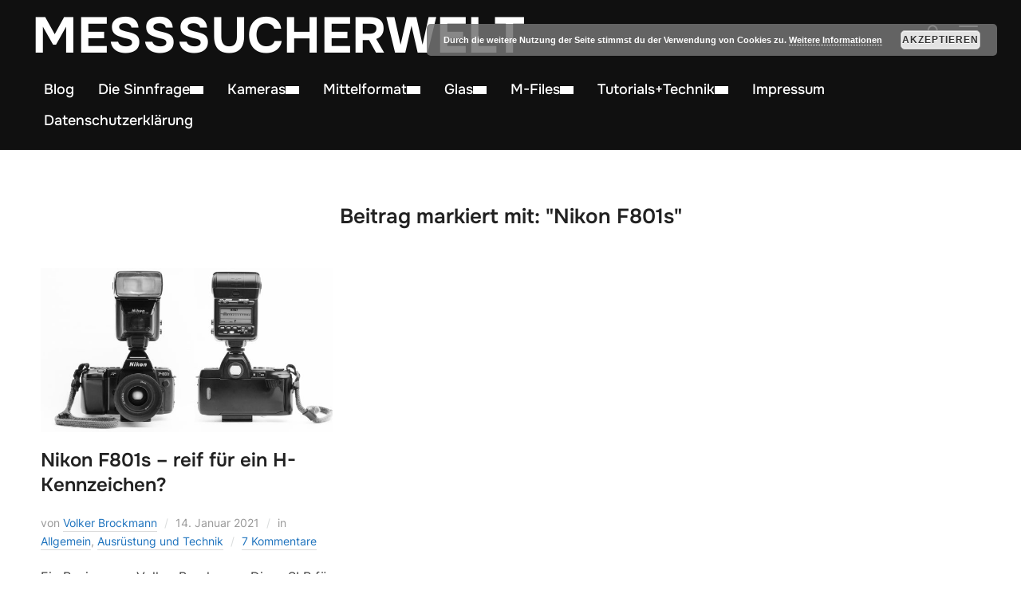

--- FILE ---
content_type: text/html; charset=UTF-8
request_url: https://www.messsucherwelt.com/tag/nikon-f801s/
body_size: 177638
content:
<!DOCTYPE html>
<html lang="de">
<head>
    <meta charset="UTF-8">
    <meta name="viewport" content="width=device-width, initial-scale=1.0">
    <link rel="profile" href="http://gmpg.org/xfn/11">
    <link rel="pingback" href="https://www.messsucherwelt.com/xmlrpc.php">
    <link rel="preload" as="font" href="https://www.messsucherwelt.com/wp-content/themes/inspiro/fonts/inspiro.woff2" type="font/woff2" crossorigin>
    <meta name='robots' content='index, follow, max-image-preview:large, max-snippet:-1, max-video-preview:-1' />
	<style>img:is([sizes="auto" i], [sizes^="auto," i]) { contain-intrinsic-size: 3000px 1500px }</style>
	
	<!-- This site is optimized with the Yoast SEO plugin v26.4 - https://yoast.com/wordpress/plugins/seo/ -->
	<title>Nikon F801s Archive - Messsucherwelt</title>
	<link rel="canonical" href="https://www.messsucherwelt.com/tag/nikon-f801s/" />
	<meta property="og:locale" content="de_DE" />
	<meta property="og:type" content="article" />
	<meta property="og:title" content="Nikon F801s Archive - Messsucherwelt" />
	<meta property="og:url" content="https://www.messsucherwelt.com/tag/nikon-f801s/" />
	<meta property="og:site_name" content="Messsucherwelt" />
	<meta name="twitter:card" content="summary_large_image" />
	<script type="application/ld+json" class="yoast-schema-graph">{"@context":"https://schema.org","@graph":[{"@type":"CollectionPage","@id":"https://www.messsucherwelt.com/tag/nikon-f801s/","url":"https://www.messsucherwelt.com/tag/nikon-f801s/","name":"Nikon F801s Archive - Messsucherwelt","isPartOf":{"@id":"https://www.messsucherwelt.com/#website"},"primaryImageOfPage":{"@id":"https://www.messsucherwelt.com/tag/nikon-f801s/#primaryimage"},"image":{"@id":"https://www.messsucherwelt.com/tag/nikon-f801s/#primaryimage"},"thumbnailUrl":"https://www.messsucherwelt.com/wp-content/uploads/2020/12/Titelbild-980x450.jpg","breadcrumb":{"@id":"https://www.messsucherwelt.com/tag/nikon-f801s/#breadcrumb"},"inLanguage":"de"},{"@type":"ImageObject","inLanguage":"de","@id":"https://www.messsucherwelt.com/tag/nikon-f801s/#primaryimage","url":"https://www.messsucherwelt.com/wp-content/uploads/2020/12/Titelbild-980x450.jpg","contentUrl":"https://www.messsucherwelt.com/wp-content/uploads/2020/12/Titelbild-980x450.jpg","width":2048,"height":1152},{"@type":"BreadcrumbList","@id":"https://www.messsucherwelt.com/tag/nikon-f801s/#breadcrumb","itemListElement":[{"@type":"ListItem","position":1,"name":"Startseite","item":"https://www.messsucherwelt.com/"},{"@type":"ListItem","position":2,"name":"Nikon F801s"}]},{"@type":"WebSite","@id":"https://www.messsucherwelt.com/#website","url":"https://www.messsucherwelt.com/","name":"Messsucherwelt","description":"...analog und digital","publisher":{"@id":"https://www.messsucherwelt.com/#/schema/person/4e5927b005a500ac69bf7796b6c3ccdf"},"potentialAction":[{"@type":"SearchAction","target":{"@type":"EntryPoint","urlTemplate":"https://www.messsucherwelt.com/?s={search_term_string}"},"query-input":{"@type":"PropertyValueSpecification","valueRequired":true,"valueName":"search_term_string"}}],"inLanguage":"de"},{"@type":["Person","Organization"],"@id":"https://www.messsucherwelt.com/#/schema/person/4e5927b005a500ac69bf7796b6c3ccdf","name":"Claus Sassenberg","image":{"@type":"ImageObject","inLanguage":"de","@id":"https://www.messsucherwelt.com/#/schema/person/image/","url":"https://secure.gravatar.com/avatar/83ef6a7fa464baf7e72119289c88938b26bff030d3a380927110bf5a009e2d21?s=96&r=g","contentUrl":"https://secure.gravatar.com/avatar/83ef6a7fa464baf7e72119289c88938b26bff030d3a380927110bf5a009e2d21?s=96&r=g","caption":"Claus Sassenberg"},"logo":{"@id":"https://www.messsucherwelt.com/#/schema/person/image/"}}]}</script>
	<!-- / Yoast SEO plugin. -->


<link rel="alternate" type="application/rss+xml" title="Messsucherwelt &raquo; Feed" href="https://www.messsucherwelt.com/feed/" />
<link rel="alternate" type="application/rss+xml" title="Messsucherwelt &raquo; Kommentar-Feed" href="https://www.messsucherwelt.com/comments/feed/" />
<link rel="alternate" type="application/rss+xml" title="Messsucherwelt &raquo; Nikon F801s Schlagwort-Feed" href="https://www.messsucherwelt.com/tag/nikon-f801s/feed/" />
		<!-- This site uses the Google Analytics by MonsterInsights plugin v9.10.0 - Using Analytics tracking - https://www.monsterinsights.com/ -->
							<script src="//www.googletagmanager.com/gtag/js?id=G-SZNJBRYPC0"  data-cfasync="false" data-wpfc-render="false" type="text/javascript" async></script>
			<script data-cfasync="false" data-wpfc-render="false" type="text/javascript">
				var mi_version = '9.10.0';
				var mi_track_user = true;
				var mi_no_track_reason = '';
								var MonsterInsightsDefaultLocations = {"page_location":"https:\/\/www.messsucherwelt.com\/tag\/nikon-f801s\/"};
								if ( typeof MonsterInsightsPrivacyGuardFilter === 'function' ) {
					var MonsterInsightsLocations = (typeof MonsterInsightsExcludeQuery === 'object') ? MonsterInsightsPrivacyGuardFilter( MonsterInsightsExcludeQuery ) : MonsterInsightsPrivacyGuardFilter( MonsterInsightsDefaultLocations );
				} else {
					var MonsterInsightsLocations = (typeof MonsterInsightsExcludeQuery === 'object') ? MonsterInsightsExcludeQuery : MonsterInsightsDefaultLocations;
				}

								var disableStrs = [
										'ga-disable-G-SZNJBRYPC0',
									];

				/* Function to detect opted out users */
				function __gtagTrackerIsOptedOut() {
					for (var index = 0; index < disableStrs.length; index++) {
						if (document.cookie.indexOf(disableStrs[index] + '=true') > -1) {
							return true;
						}
					}

					return false;
				}

				/* Disable tracking if the opt-out cookie exists. */
				if (__gtagTrackerIsOptedOut()) {
					for (var index = 0; index < disableStrs.length; index++) {
						window[disableStrs[index]] = true;
					}
				}

				/* Opt-out function */
				function __gtagTrackerOptout() {
					for (var index = 0; index < disableStrs.length; index++) {
						document.cookie = disableStrs[index] + '=true; expires=Thu, 31 Dec 2099 23:59:59 UTC; path=/';
						window[disableStrs[index]] = true;
					}
				}

				if ('undefined' === typeof gaOptout) {
					function gaOptout() {
						__gtagTrackerOptout();
					}
				}
								window.dataLayer = window.dataLayer || [];

				window.MonsterInsightsDualTracker = {
					helpers: {},
					trackers: {},
				};
				if (mi_track_user) {
					function __gtagDataLayer() {
						dataLayer.push(arguments);
					}

					function __gtagTracker(type, name, parameters) {
						if (!parameters) {
							parameters = {};
						}

						if (parameters.send_to) {
							__gtagDataLayer.apply(null, arguments);
							return;
						}

						if (type === 'event') {
														parameters.send_to = monsterinsights_frontend.v4_id;
							var hookName = name;
							if (typeof parameters['event_category'] !== 'undefined') {
								hookName = parameters['event_category'] + ':' + name;
							}

							if (typeof MonsterInsightsDualTracker.trackers[hookName] !== 'undefined') {
								MonsterInsightsDualTracker.trackers[hookName](parameters);
							} else {
								__gtagDataLayer('event', name, parameters);
							}
							
						} else {
							__gtagDataLayer.apply(null, arguments);
						}
					}

					__gtagTracker('js', new Date());
					__gtagTracker('set', {
						'developer_id.dZGIzZG': true,
											});
					if ( MonsterInsightsLocations.page_location ) {
						__gtagTracker('set', MonsterInsightsLocations);
					}
										__gtagTracker('config', 'G-SZNJBRYPC0', {"forceSSL":"true","link_attribution":"true"} );
										window.gtag = __gtagTracker;										(function () {
						/* https://developers.google.com/analytics/devguides/collection/analyticsjs/ */
						/* ga and __gaTracker compatibility shim. */
						var noopfn = function () {
							return null;
						};
						var newtracker = function () {
							return new Tracker();
						};
						var Tracker = function () {
							return null;
						};
						var p = Tracker.prototype;
						p.get = noopfn;
						p.set = noopfn;
						p.send = function () {
							var args = Array.prototype.slice.call(arguments);
							args.unshift('send');
							__gaTracker.apply(null, args);
						};
						var __gaTracker = function () {
							var len = arguments.length;
							if (len === 0) {
								return;
							}
							var f = arguments[len - 1];
							if (typeof f !== 'object' || f === null || typeof f.hitCallback !== 'function') {
								if ('send' === arguments[0]) {
									var hitConverted, hitObject = false, action;
									if ('event' === arguments[1]) {
										if ('undefined' !== typeof arguments[3]) {
											hitObject = {
												'eventAction': arguments[3],
												'eventCategory': arguments[2],
												'eventLabel': arguments[4],
												'value': arguments[5] ? arguments[5] : 1,
											}
										}
									}
									if ('pageview' === arguments[1]) {
										if ('undefined' !== typeof arguments[2]) {
											hitObject = {
												'eventAction': 'page_view',
												'page_path': arguments[2],
											}
										}
									}
									if (typeof arguments[2] === 'object') {
										hitObject = arguments[2];
									}
									if (typeof arguments[5] === 'object') {
										Object.assign(hitObject, arguments[5]);
									}
									if ('undefined' !== typeof arguments[1].hitType) {
										hitObject = arguments[1];
										if ('pageview' === hitObject.hitType) {
											hitObject.eventAction = 'page_view';
										}
									}
									if (hitObject) {
										action = 'timing' === arguments[1].hitType ? 'timing_complete' : hitObject.eventAction;
										hitConverted = mapArgs(hitObject);
										__gtagTracker('event', action, hitConverted);
									}
								}
								return;
							}

							function mapArgs(args) {
								var arg, hit = {};
								var gaMap = {
									'eventCategory': 'event_category',
									'eventAction': 'event_action',
									'eventLabel': 'event_label',
									'eventValue': 'event_value',
									'nonInteraction': 'non_interaction',
									'timingCategory': 'event_category',
									'timingVar': 'name',
									'timingValue': 'value',
									'timingLabel': 'event_label',
									'page': 'page_path',
									'location': 'page_location',
									'title': 'page_title',
									'referrer' : 'page_referrer',
								};
								for (arg in args) {
																		if (!(!args.hasOwnProperty(arg) || !gaMap.hasOwnProperty(arg))) {
										hit[gaMap[arg]] = args[arg];
									} else {
										hit[arg] = args[arg];
									}
								}
								return hit;
							}

							try {
								f.hitCallback();
							} catch (ex) {
							}
						};
						__gaTracker.create = newtracker;
						__gaTracker.getByName = newtracker;
						__gaTracker.getAll = function () {
							return [];
						};
						__gaTracker.remove = noopfn;
						__gaTracker.loaded = true;
						window['__gaTracker'] = __gaTracker;
					})();
									} else {
										console.log("");
					(function () {
						function __gtagTracker() {
							return null;
						}

						window['__gtagTracker'] = __gtagTracker;
						window['gtag'] = __gtagTracker;
					})();
									}
			</script>
							<!-- / Google Analytics by MonsterInsights -->
		<script type="text/javascript">
/* <![CDATA[ */
window._wpemojiSettings = {"baseUrl":"https:\/\/s.w.org\/images\/core\/emoji\/16.0.1\/72x72\/","ext":".png","svgUrl":"https:\/\/s.w.org\/images\/core\/emoji\/16.0.1\/svg\/","svgExt":".svg","source":{"concatemoji":"https:\/\/www.messsucherwelt.com\/wp-includes\/js\/wp-emoji-release.min.js?ver=b0fd13d095202a9d91922ce48f321987"}};
/*! This file is auto-generated */
!function(s,n){var o,i,e;function c(e){try{var t={supportTests:e,timestamp:(new Date).valueOf()};sessionStorage.setItem(o,JSON.stringify(t))}catch(e){}}function p(e,t,n){e.clearRect(0,0,e.canvas.width,e.canvas.height),e.fillText(t,0,0);var t=new Uint32Array(e.getImageData(0,0,e.canvas.width,e.canvas.height).data),a=(e.clearRect(0,0,e.canvas.width,e.canvas.height),e.fillText(n,0,0),new Uint32Array(e.getImageData(0,0,e.canvas.width,e.canvas.height).data));return t.every(function(e,t){return e===a[t]})}function u(e,t){e.clearRect(0,0,e.canvas.width,e.canvas.height),e.fillText(t,0,0);for(var n=e.getImageData(16,16,1,1),a=0;a<n.data.length;a++)if(0!==n.data[a])return!1;return!0}function f(e,t,n,a){switch(t){case"flag":return n(e,"\ud83c\udff3\ufe0f\u200d\u26a7\ufe0f","\ud83c\udff3\ufe0f\u200b\u26a7\ufe0f")?!1:!n(e,"\ud83c\udde8\ud83c\uddf6","\ud83c\udde8\u200b\ud83c\uddf6")&&!n(e,"\ud83c\udff4\udb40\udc67\udb40\udc62\udb40\udc65\udb40\udc6e\udb40\udc67\udb40\udc7f","\ud83c\udff4\u200b\udb40\udc67\u200b\udb40\udc62\u200b\udb40\udc65\u200b\udb40\udc6e\u200b\udb40\udc67\u200b\udb40\udc7f");case"emoji":return!a(e,"\ud83e\udedf")}return!1}function g(e,t,n,a){var r="undefined"!=typeof WorkerGlobalScope&&self instanceof WorkerGlobalScope?new OffscreenCanvas(300,150):s.createElement("canvas"),o=r.getContext("2d",{willReadFrequently:!0}),i=(o.textBaseline="top",o.font="600 32px Arial",{});return e.forEach(function(e){i[e]=t(o,e,n,a)}),i}function t(e){var t=s.createElement("script");t.src=e,t.defer=!0,s.head.appendChild(t)}"undefined"!=typeof Promise&&(o="wpEmojiSettingsSupports",i=["flag","emoji"],n.supports={everything:!0,everythingExceptFlag:!0},e=new Promise(function(e){s.addEventListener("DOMContentLoaded",e,{once:!0})}),new Promise(function(t){var n=function(){try{var e=JSON.parse(sessionStorage.getItem(o));if("object"==typeof e&&"number"==typeof e.timestamp&&(new Date).valueOf()<e.timestamp+604800&&"object"==typeof e.supportTests)return e.supportTests}catch(e){}return null}();if(!n){if("undefined"!=typeof Worker&&"undefined"!=typeof OffscreenCanvas&&"undefined"!=typeof URL&&URL.createObjectURL&&"undefined"!=typeof Blob)try{var e="postMessage("+g.toString()+"("+[JSON.stringify(i),f.toString(),p.toString(),u.toString()].join(",")+"));",a=new Blob([e],{type:"text/javascript"}),r=new Worker(URL.createObjectURL(a),{name:"wpTestEmojiSupports"});return void(r.onmessage=function(e){c(n=e.data),r.terminate(),t(n)})}catch(e){}c(n=g(i,f,p,u))}t(n)}).then(function(e){for(var t in e)n.supports[t]=e[t],n.supports.everything=n.supports.everything&&n.supports[t],"flag"!==t&&(n.supports.everythingExceptFlag=n.supports.everythingExceptFlag&&n.supports[t]);n.supports.everythingExceptFlag=n.supports.everythingExceptFlag&&!n.supports.flag,n.DOMReady=!1,n.readyCallback=function(){n.DOMReady=!0}}).then(function(){return e}).then(function(){var e;n.supports.everything||(n.readyCallback(),(e=n.source||{}).concatemoji?t(e.concatemoji):e.wpemoji&&e.twemoji&&(t(e.twemoji),t(e.wpemoji)))}))}((window,document),window._wpemojiSettings);
/* ]]> */
</script>
<style id='wp-emoji-styles-inline-css' type='text/css'>

	img.wp-smiley, img.emoji {
		display: inline !important;
		border: none !important;
		box-shadow: none !important;
		height: 1em !important;
		width: 1em !important;
		margin: 0 0.07em !important;
		vertical-align: -0.1em !important;
		background: none !important;
		padding: 0 !important;
	}
</style>
<link rel='stylesheet' id='wp-block-library-css' href='https://www.messsucherwelt.com/wp-includes/css/dist/block-library/style.min.css?ver=b0fd13d095202a9d91922ce48f321987' type='text/css' media='all' />
<style id='wp-block-library-theme-inline-css' type='text/css'>
.wp-block-audio :where(figcaption){color:#555;font-size:13px;text-align:center}.is-dark-theme .wp-block-audio :where(figcaption){color:#ffffffa6}.wp-block-audio{margin:0 0 1em}.wp-block-code{border:1px solid #ccc;border-radius:4px;font-family:Menlo,Consolas,monaco,monospace;padding:.8em 1em}.wp-block-embed :where(figcaption){color:#555;font-size:13px;text-align:center}.is-dark-theme .wp-block-embed :where(figcaption){color:#ffffffa6}.wp-block-embed{margin:0 0 1em}.blocks-gallery-caption{color:#555;font-size:13px;text-align:center}.is-dark-theme .blocks-gallery-caption{color:#ffffffa6}:root :where(.wp-block-image figcaption){color:#555;font-size:13px;text-align:center}.is-dark-theme :root :where(.wp-block-image figcaption){color:#ffffffa6}.wp-block-image{margin:0 0 1em}.wp-block-pullquote{border-bottom:4px solid;border-top:4px solid;color:currentColor;margin-bottom:1.75em}.wp-block-pullquote cite,.wp-block-pullquote footer,.wp-block-pullquote__citation{color:currentColor;font-size:.8125em;font-style:normal;text-transform:uppercase}.wp-block-quote{border-left:.25em solid;margin:0 0 1.75em;padding-left:1em}.wp-block-quote cite,.wp-block-quote footer{color:currentColor;font-size:.8125em;font-style:normal;position:relative}.wp-block-quote:where(.has-text-align-right){border-left:none;border-right:.25em solid;padding-left:0;padding-right:1em}.wp-block-quote:where(.has-text-align-center){border:none;padding-left:0}.wp-block-quote.is-large,.wp-block-quote.is-style-large,.wp-block-quote:where(.is-style-plain){border:none}.wp-block-search .wp-block-search__label{font-weight:700}.wp-block-search__button{border:1px solid #ccc;padding:.375em .625em}:where(.wp-block-group.has-background){padding:1.25em 2.375em}.wp-block-separator.has-css-opacity{opacity:.4}.wp-block-separator{border:none;border-bottom:2px solid;margin-left:auto;margin-right:auto}.wp-block-separator.has-alpha-channel-opacity{opacity:1}.wp-block-separator:not(.is-style-wide):not(.is-style-dots){width:100px}.wp-block-separator.has-background:not(.is-style-dots){border-bottom:none;height:1px}.wp-block-separator.has-background:not(.is-style-wide):not(.is-style-dots){height:2px}.wp-block-table{margin:0 0 1em}.wp-block-table td,.wp-block-table th{word-break:normal}.wp-block-table :where(figcaption){color:#555;font-size:13px;text-align:center}.is-dark-theme .wp-block-table :where(figcaption){color:#ffffffa6}.wp-block-video :where(figcaption){color:#555;font-size:13px;text-align:center}.is-dark-theme .wp-block-video :where(figcaption){color:#ffffffa6}.wp-block-video{margin:0 0 1em}:root :where(.wp-block-template-part.has-background){margin-bottom:0;margin-top:0;padding:1.25em 2.375em}
</style>
<style id='global-styles-inline-css' type='text/css'>
:root{--wp--preset--aspect-ratio--square: 1;--wp--preset--aspect-ratio--4-3: 4/3;--wp--preset--aspect-ratio--3-4: 3/4;--wp--preset--aspect-ratio--3-2: 3/2;--wp--preset--aspect-ratio--2-3: 2/3;--wp--preset--aspect-ratio--16-9: 16/9;--wp--preset--aspect-ratio--9-16: 9/16;--wp--preset--color--black: #101010;--wp--preset--color--cyan-bluish-gray: #abb8c3;--wp--preset--color--white: #ffffff;--wp--preset--color--pale-pink: #f78da7;--wp--preset--color--vivid-red: #cf2e2e;--wp--preset--color--luminous-vivid-orange: #ff6900;--wp--preset--color--luminous-vivid-amber: #fcb900;--wp--preset--color--light-green-cyan: #7bdcb5;--wp--preset--color--vivid-green-cyan: #00d084;--wp--preset--color--pale-cyan-blue: #8ed1fc;--wp--preset--color--vivid-cyan-blue: #0693e3;--wp--preset--color--vivid-purple: #9b51e0;--wp--preset--color--primary: #0bb4aa;--wp--preset--color--secondary: #101010;--wp--preset--color--header-footer: #101010;--wp--preset--color--tertiary: #6C6C77;--wp--preset--color--lightgrey: #D9D9D9;--wp--preset--color--foreground: #000;--wp--preset--color--background: #f9fafd;--wp--preset--color--light-background: #ffffff;--wp--preset--color--green: #0bb4aa;--wp--preset--color--blue: #4176FB;--wp--preset--color--brown: #d19731;--wp--preset--color--red: #e1051e;--wp--preset--color--gray: #727477;--wp--preset--color--titan-white: #E0D8E2;--wp--preset--color--peppermint: #d0eac4;--wp--preset--color--bridesmaid: #FBE7DD;--wp--preset--color--purple: #FF2EAA;--wp--preset--color--light-blue: #0019D7;--wp--preset--gradient--vivid-cyan-blue-to-vivid-purple: linear-gradient(135deg,rgba(6,147,227,1) 0%,rgb(155,81,224) 100%);--wp--preset--gradient--light-green-cyan-to-vivid-green-cyan: linear-gradient(135deg,rgb(122,220,180) 0%,rgb(0,208,130) 100%);--wp--preset--gradient--luminous-vivid-amber-to-luminous-vivid-orange: linear-gradient(135deg,rgba(252,185,0,1) 0%,rgba(255,105,0,1) 100%);--wp--preset--gradient--luminous-vivid-orange-to-vivid-red: linear-gradient(135deg,rgba(255,105,0,1) 0%,rgb(207,46,46) 100%);--wp--preset--gradient--very-light-gray-to-cyan-bluish-gray: linear-gradient(135deg,rgb(238,238,238) 0%,rgb(169,184,195) 100%);--wp--preset--gradient--cool-to-warm-spectrum: linear-gradient(135deg,rgb(74,234,220) 0%,rgb(151,120,209) 20%,rgb(207,42,186) 40%,rgb(238,44,130) 60%,rgb(251,105,98) 80%,rgb(254,248,76) 100%);--wp--preset--gradient--blush-light-purple: linear-gradient(135deg,rgb(255,206,236) 0%,rgb(152,150,240) 100%);--wp--preset--gradient--blush-bordeaux: linear-gradient(135deg,rgb(254,205,165) 0%,rgb(254,45,45) 50%,rgb(107,0,62) 100%);--wp--preset--gradient--luminous-dusk: linear-gradient(135deg,rgb(255,203,112) 0%,rgb(199,81,192) 50%,rgb(65,88,208) 100%);--wp--preset--gradient--pale-ocean: linear-gradient(135deg,rgb(255,245,203) 0%,rgb(182,227,212) 50%,rgb(51,167,181) 100%);--wp--preset--gradient--electric-grass: linear-gradient(135deg,rgb(202,248,128) 0%,rgb(113,206,126) 100%);--wp--preset--gradient--midnight: linear-gradient(135deg,rgb(2,3,129) 0%,rgb(40,116,252) 100%);--wp--preset--gradient--black-primary: linear-gradient(180deg, var(--wp--preset--color--secondary) 0%, var(--wp--preset--color--secondary) 73%, var(--wp--preset--color--background) 73%, var(--wp--preset--color--background) 100%);--wp--preset--gradient--black-secondary: linear-gradient(135deg,rgba(0,0,0,1) 50%,var(--wp--preset--color--tertiary) 100%);--wp--preset--font-size--small: clamp(14px, 0.875rem + ((1vw - 3.2px) * 0.208), 16px);--wp--preset--font-size--medium: clamp(16px, 1rem + ((1vw - 3.2px) * 0.417), 20px);--wp--preset--font-size--large: clamp(22px, 1.375rem + ((1vw - 3.2px) * 1.458), 36px);--wp--preset--font-size--x-large: clamp(30px, 1.875rem + ((1vw - 3.2px) * 1.25), 42px);--wp--preset--font-size--x-small: clamp(14px, 0.875rem + ((1vw - 3.2px) * 1), 14px);--wp--preset--font-size--xx-large: clamp(30px, 1.875rem + ((1vw - 3.2px) * 4.375), 72px);--wp--preset--font-size--max-36: clamp(24px, 1.5rem + ((1vw - 3.2px) * 1.25), 36px);--wp--preset--font-size--max-48: clamp(26px, 1.625rem + ((1vw - 3.2px) * 2.292), 48px);--wp--preset--font-size--max-60: clamp(30px, 1.875rem + ((1vw - 3.2px) * 3.125), 60px);--wp--preset--font-size--max-72: clamp(32px, 2rem + ((1vw - 3.2px) * 4.167), 72px);--wp--preset--font-family--sans-serif: -apple-system, BlinkMacSystemFont, avenir next, avenir, segoe ui, helvetica neue, helvetica, Cantarell, Ubuntu, roboto, noto, arial, sans-serif;--wp--preset--font-family--bitter: "Bitter", sans-serif;--wp--preset--font-family--dm-sans: "DM Sans", sans-serif;--wp--preset--font-family--epilogue: "Epilogue", sans-serif;--wp--preset--font-family--inter: "Inter", sans-serif;--wp--preset--font-family--josefin-sans: "Josefin Sans", sans-serif;--wp--preset--font-family--jost: "Jost", sans-serif;--wp--preset--font-family--montserrat: "Montserrat", sans-serif;--wp--preset--font-family--onest: Onest, sans-serif;--wp--preset--font-family--playfair-display: "Playfair Display", serif;--wp--preset--font-family--poppins: Poppins, sans-serif;--wp--preset--font-family--raleway: Raleway, sans-serif;--wp--preset--font-family--syne: Syne, sans-serif;--wp--preset--font-family--yeseva-one: "Yeseva One", system-ui;--wp--preset--spacing--20: 0.44rem;--wp--preset--spacing--30: 0.67rem;--wp--preset--spacing--40: 1rem;--wp--preset--spacing--50: 1.5rem;--wp--preset--spacing--60: 2.25rem;--wp--preset--spacing--70: 3.38rem;--wp--preset--spacing--80: 5.06rem;--wp--preset--spacing--x-small: 20px;--wp--preset--spacing--small: 40px;--wp--preset--spacing--medium: 60px;--wp--preset--spacing--large: 80px;--wp--preset--spacing--x-large: 100px;--wp--preset--shadow--natural: 6px 6px 9px rgba(0, 0, 0, 0.2);--wp--preset--shadow--deep: 12px 12px 50px rgba(0, 0, 0, 0.4);--wp--preset--shadow--sharp: 6px 6px 0px rgba(0, 0, 0, 0.2);--wp--preset--shadow--outlined: 6px 6px 0px -3px rgba(255, 255, 255, 1), 6px 6px rgba(0, 0, 0, 1);--wp--preset--shadow--crisp: 6px 6px 0px rgba(0, 0, 0, 1);--wp--custom--font-weight--black: 900;--wp--custom--font-weight--bold: 700;--wp--custom--font-weight--extra-bold: 800;--wp--custom--font-weight--light: 300;--wp--custom--font-weight--medium: 500;--wp--custom--font-weight--regular: 400;--wp--custom--font-weight--semi-bold: 600;--wp--custom--line-height--body: 1.75;--wp--custom--line-height--heading: 1.1;--wp--custom--line-height--medium: 1.5;--wp--custom--line-height--one: 1;--wp--custom--spacing--outer: 30px;}:root { --wp--style--global--content-size: 1200px;--wp--style--global--wide-size: 1280px; }:where(body) { margin: 0; }.wp-site-blocks { padding-top: var(--wp--style--root--padding-top); padding-bottom: var(--wp--style--root--padding-bottom); }.has-global-padding { padding-right: var(--wp--style--root--padding-right); padding-left: var(--wp--style--root--padding-left); }.has-global-padding > .alignfull { margin-right: calc(var(--wp--style--root--padding-right) * -1); margin-left: calc(var(--wp--style--root--padding-left) * -1); }.has-global-padding :where(:not(.alignfull.is-layout-flow) > .has-global-padding:not(.wp-block-block, .alignfull)) { padding-right: 0; padding-left: 0; }.has-global-padding :where(:not(.alignfull.is-layout-flow) > .has-global-padding:not(.wp-block-block, .alignfull)) > .alignfull { margin-left: 0; margin-right: 0; }.wp-site-blocks > .alignleft { float: left; margin-right: 2em; }.wp-site-blocks > .alignright { float: right; margin-left: 2em; }.wp-site-blocks > .aligncenter { justify-content: center; margin-left: auto; margin-right: auto; }:where(.wp-site-blocks) > * { margin-block-start: 20px; margin-block-end: 0; }:where(.wp-site-blocks) > :first-child { margin-block-start: 0; }:where(.wp-site-blocks) > :last-child { margin-block-end: 0; }:root { --wp--style--block-gap: 20px; }:root :where(.is-layout-flow) > :first-child{margin-block-start: 0;}:root :where(.is-layout-flow) > :last-child{margin-block-end: 0;}:root :where(.is-layout-flow) > *{margin-block-start: 20px;margin-block-end: 0;}:root :where(.is-layout-constrained) > :first-child{margin-block-start: 0;}:root :where(.is-layout-constrained) > :last-child{margin-block-end: 0;}:root :where(.is-layout-constrained) > *{margin-block-start: 20px;margin-block-end: 0;}:root :where(.is-layout-flex){gap: 20px;}:root :where(.is-layout-grid){gap: 20px;}.is-layout-flow > .alignleft{float: left;margin-inline-start: 0;margin-inline-end: 2em;}.is-layout-flow > .alignright{float: right;margin-inline-start: 2em;margin-inline-end: 0;}.is-layout-flow > .aligncenter{margin-left: auto !important;margin-right: auto !important;}.is-layout-constrained > .alignleft{float: left;margin-inline-start: 0;margin-inline-end: 2em;}.is-layout-constrained > .alignright{float: right;margin-inline-start: 2em;margin-inline-end: 0;}.is-layout-constrained > .aligncenter{margin-left: auto !important;margin-right: auto !important;}.is-layout-constrained > :where(:not(.alignleft):not(.alignright):not(.alignfull)){max-width: var(--wp--style--global--content-size);margin-left: auto !important;margin-right: auto !important;}.is-layout-constrained > .alignwide{max-width: var(--wp--style--global--wide-size);}body .is-layout-flex{display: flex;}.is-layout-flex{flex-wrap: wrap;align-items: center;}.is-layout-flex > :is(*, div){margin: 0;}body .is-layout-grid{display: grid;}.is-layout-grid > :is(*, div){margin: 0;}body{--wp--style--root--padding-top: 0px;--wp--style--root--padding-right: 0px;--wp--style--root--padding-bottom: 0px;--wp--style--root--padding-left: 0px;}a:where(:not(.wp-element-button)){color: var(--wp--preset--color--primary);text-decoration: underline;}:root :where(.wp-element-button, .wp-block-button__link){background-color: #32373c;border-radius: 0;border-width: 0;color: #fff;font-family: inherit;font-size: inherit;line-height: inherit;padding-top: 10px;padding-right: 25px;padding-bottom: 10px;padding-left: 25px;text-decoration: none;}.has-black-color{color: var(--wp--preset--color--black) !important;}.has-cyan-bluish-gray-color{color: var(--wp--preset--color--cyan-bluish-gray) !important;}.has-white-color{color: var(--wp--preset--color--white) !important;}.has-pale-pink-color{color: var(--wp--preset--color--pale-pink) !important;}.has-vivid-red-color{color: var(--wp--preset--color--vivid-red) !important;}.has-luminous-vivid-orange-color{color: var(--wp--preset--color--luminous-vivid-orange) !important;}.has-luminous-vivid-amber-color{color: var(--wp--preset--color--luminous-vivid-amber) !important;}.has-light-green-cyan-color{color: var(--wp--preset--color--light-green-cyan) !important;}.has-vivid-green-cyan-color{color: var(--wp--preset--color--vivid-green-cyan) !important;}.has-pale-cyan-blue-color{color: var(--wp--preset--color--pale-cyan-blue) !important;}.has-vivid-cyan-blue-color{color: var(--wp--preset--color--vivid-cyan-blue) !important;}.has-vivid-purple-color{color: var(--wp--preset--color--vivid-purple) !important;}.has-primary-color{color: var(--wp--preset--color--primary) !important;}.has-secondary-color{color: var(--wp--preset--color--secondary) !important;}.has-header-footer-color{color: var(--wp--preset--color--header-footer) !important;}.has-tertiary-color{color: var(--wp--preset--color--tertiary) !important;}.has-lightgrey-color{color: var(--wp--preset--color--lightgrey) !important;}.has-foreground-color{color: var(--wp--preset--color--foreground) !important;}.has-background-color{color: var(--wp--preset--color--background) !important;}.has-light-background-color{color: var(--wp--preset--color--light-background) !important;}.has-green-color{color: var(--wp--preset--color--green) !important;}.has-blue-color{color: var(--wp--preset--color--blue) !important;}.has-brown-color{color: var(--wp--preset--color--brown) !important;}.has-red-color{color: var(--wp--preset--color--red) !important;}.has-gray-color{color: var(--wp--preset--color--gray) !important;}.has-titan-white-color{color: var(--wp--preset--color--titan-white) !important;}.has-peppermint-color{color: var(--wp--preset--color--peppermint) !important;}.has-bridesmaid-color{color: var(--wp--preset--color--bridesmaid) !important;}.has-purple-color{color: var(--wp--preset--color--purple) !important;}.has-light-blue-color{color: var(--wp--preset--color--light-blue) !important;}.has-black-background-color{background-color: var(--wp--preset--color--black) !important;}.has-cyan-bluish-gray-background-color{background-color: var(--wp--preset--color--cyan-bluish-gray) !important;}.has-white-background-color{background-color: var(--wp--preset--color--white) !important;}.has-pale-pink-background-color{background-color: var(--wp--preset--color--pale-pink) !important;}.has-vivid-red-background-color{background-color: var(--wp--preset--color--vivid-red) !important;}.has-luminous-vivid-orange-background-color{background-color: var(--wp--preset--color--luminous-vivid-orange) !important;}.has-luminous-vivid-amber-background-color{background-color: var(--wp--preset--color--luminous-vivid-amber) !important;}.has-light-green-cyan-background-color{background-color: var(--wp--preset--color--light-green-cyan) !important;}.has-vivid-green-cyan-background-color{background-color: var(--wp--preset--color--vivid-green-cyan) !important;}.has-pale-cyan-blue-background-color{background-color: var(--wp--preset--color--pale-cyan-blue) !important;}.has-vivid-cyan-blue-background-color{background-color: var(--wp--preset--color--vivid-cyan-blue) !important;}.has-vivid-purple-background-color{background-color: var(--wp--preset--color--vivid-purple) !important;}.has-primary-background-color{background-color: var(--wp--preset--color--primary) !important;}.has-secondary-background-color{background-color: var(--wp--preset--color--secondary) !important;}.has-header-footer-background-color{background-color: var(--wp--preset--color--header-footer) !important;}.has-tertiary-background-color{background-color: var(--wp--preset--color--tertiary) !important;}.has-lightgrey-background-color{background-color: var(--wp--preset--color--lightgrey) !important;}.has-foreground-background-color{background-color: var(--wp--preset--color--foreground) !important;}.has-background-background-color{background-color: var(--wp--preset--color--background) !important;}.has-light-background-background-color{background-color: var(--wp--preset--color--light-background) !important;}.has-green-background-color{background-color: var(--wp--preset--color--green) !important;}.has-blue-background-color{background-color: var(--wp--preset--color--blue) !important;}.has-brown-background-color{background-color: var(--wp--preset--color--brown) !important;}.has-red-background-color{background-color: var(--wp--preset--color--red) !important;}.has-gray-background-color{background-color: var(--wp--preset--color--gray) !important;}.has-titan-white-background-color{background-color: var(--wp--preset--color--titan-white) !important;}.has-peppermint-background-color{background-color: var(--wp--preset--color--peppermint) !important;}.has-bridesmaid-background-color{background-color: var(--wp--preset--color--bridesmaid) !important;}.has-purple-background-color{background-color: var(--wp--preset--color--purple) !important;}.has-light-blue-background-color{background-color: var(--wp--preset--color--light-blue) !important;}.has-black-border-color{border-color: var(--wp--preset--color--black) !important;}.has-cyan-bluish-gray-border-color{border-color: var(--wp--preset--color--cyan-bluish-gray) !important;}.has-white-border-color{border-color: var(--wp--preset--color--white) !important;}.has-pale-pink-border-color{border-color: var(--wp--preset--color--pale-pink) !important;}.has-vivid-red-border-color{border-color: var(--wp--preset--color--vivid-red) !important;}.has-luminous-vivid-orange-border-color{border-color: var(--wp--preset--color--luminous-vivid-orange) !important;}.has-luminous-vivid-amber-border-color{border-color: var(--wp--preset--color--luminous-vivid-amber) !important;}.has-light-green-cyan-border-color{border-color: var(--wp--preset--color--light-green-cyan) !important;}.has-vivid-green-cyan-border-color{border-color: var(--wp--preset--color--vivid-green-cyan) !important;}.has-pale-cyan-blue-border-color{border-color: var(--wp--preset--color--pale-cyan-blue) !important;}.has-vivid-cyan-blue-border-color{border-color: var(--wp--preset--color--vivid-cyan-blue) !important;}.has-vivid-purple-border-color{border-color: var(--wp--preset--color--vivid-purple) !important;}.has-primary-border-color{border-color: var(--wp--preset--color--primary) !important;}.has-secondary-border-color{border-color: var(--wp--preset--color--secondary) !important;}.has-header-footer-border-color{border-color: var(--wp--preset--color--header-footer) !important;}.has-tertiary-border-color{border-color: var(--wp--preset--color--tertiary) !important;}.has-lightgrey-border-color{border-color: var(--wp--preset--color--lightgrey) !important;}.has-foreground-border-color{border-color: var(--wp--preset--color--foreground) !important;}.has-background-border-color{border-color: var(--wp--preset--color--background) !important;}.has-light-background-border-color{border-color: var(--wp--preset--color--light-background) !important;}.has-green-border-color{border-color: var(--wp--preset--color--green) !important;}.has-blue-border-color{border-color: var(--wp--preset--color--blue) !important;}.has-brown-border-color{border-color: var(--wp--preset--color--brown) !important;}.has-red-border-color{border-color: var(--wp--preset--color--red) !important;}.has-gray-border-color{border-color: var(--wp--preset--color--gray) !important;}.has-titan-white-border-color{border-color: var(--wp--preset--color--titan-white) !important;}.has-peppermint-border-color{border-color: var(--wp--preset--color--peppermint) !important;}.has-bridesmaid-border-color{border-color: var(--wp--preset--color--bridesmaid) !important;}.has-purple-border-color{border-color: var(--wp--preset--color--purple) !important;}.has-light-blue-border-color{border-color: var(--wp--preset--color--light-blue) !important;}.has-vivid-cyan-blue-to-vivid-purple-gradient-background{background: var(--wp--preset--gradient--vivid-cyan-blue-to-vivid-purple) !important;}.has-light-green-cyan-to-vivid-green-cyan-gradient-background{background: var(--wp--preset--gradient--light-green-cyan-to-vivid-green-cyan) !important;}.has-luminous-vivid-amber-to-luminous-vivid-orange-gradient-background{background: var(--wp--preset--gradient--luminous-vivid-amber-to-luminous-vivid-orange) !important;}.has-luminous-vivid-orange-to-vivid-red-gradient-background{background: var(--wp--preset--gradient--luminous-vivid-orange-to-vivid-red) !important;}.has-very-light-gray-to-cyan-bluish-gray-gradient-background{background: var(--wp--preset--gradient--very-light-gray-to-cyan-bluish-gray) !important;}.has-cool-to-warm-spectrum-gradient-background{background: var(--wp--preset--gradient--cool-to-warm-spectrum) !important;}.has-blush-light-purple-gradient-background{background: var(--wp--preset--gradient--blush-light-purple) !important;}.has-blush-bordeaux-gradient-background{background: var(--wp--preset--gradient--blush-bordeaux) !important;}.has-luminous-dusk-gradient-background{background: var(--wp--preset--gradient--luminous-dusk) !important;}.has-pale-ocean-gradient-background{background: var(--wp--preset--gradient--pale-ocean) !important;}.has-electric-grass-gradient-background{background: var(--wp--preset--gradient--electric-grass) !important;}.has-midnight-gradient-background{background: var(--wp--preset--gradient--midnight) !important;}.has-black-primary-gradient-background{background: var(--wp--preset--gradient--black-primary) !important;}.has-black-secondary-gradient-background{background: var(--wp--preset--gradient--black-secondary) !important;}.has-small-font-size{font-size: var(--wp--preset--font-size--small) !important;}.has-medium-font-size{font-size: var(--wp--preset--font-size--medium) !important;}.has-large-font-size{font-size: var(--wp--preset--font-size--large) !important;}.has-x-large-font-size{font-size: var(--wp--preset--font-size--x-large) !important;}.has-x-small-font-size{font-size: var(--wp--preset--font-size--x-small) !important;}.has-xx-large-font-size{font-size: var(--wp--preset--font-size--xx-large) !important;}.has-max-36-font-size{font-size: var(--wp--preset--font-size--max-36) !important;}.has-max-48-font-size{font-size: var(--wp--preset--font-size--max-48) !important;}.has-max-60-font-size{font-size: var(--wp--preset--font-size--max-60) !important;}.has-max-72-font-size{font-size: var(--wp--preset--font-size--max-72) !important;}.has-sans-serif-font-family{font-family: var(--wp--preset--font-family--sans-serif) !important;}.has-bitter-font-family{font-family: var(--wp--preset--font-family--bitter) !important;}.has-dm-sans-font-family{font-family: var(--wp--preset--font-family--dm-sans) !important;}.has-epilogue-font-family{font-family: var(--wp--preset--font-family--epilogue) !important;}.has-inter-font-family{font-family: var(--wp--preset--font-family--inter) !important;}.has-josefin-sans-font-family{font-family: var(--wp--preset--font-family--josefin-sans) !important;}.has-jost-font-family{font-family: var(--wp--preset--font-family--jost) !important;}.has-montserrat-font-family{font-family: var(--wp--preset--font-family--montserrat) !important;}.has-onest-font-family{font-family: var(--wp--preset--font-family--onest) !important;}.has-playfair-display-font-family{font-family: var(--wp--preset--font-family--playfair-display) !important;}.has-poppins-font-family{font-family: var(--wp--preset--font-family--poppins) !important;}.has-raleway-font-family{font-family: var(--wp--preset--font-family--raleway) !important;}.has-syne-font-family{font-family: var(--wp--preset--font-family--syne) !important;}.has-yeseva-one-font-family{font-family: var(--wp--preset--font-family--yeseva-one) !important;}
:root :where(.wp-block-button .wp-block-button__link){background-color: var(--wp--preset--color--primary);color: #ffffff;}
:root :where(.wp-block-columns){border-radius: 0;border-width: 0;margin-bottom: 0px;}
:root :where(.wp-block-pullquote){font-size: clamp(0.984em, 0.984rem + ((1vw - 0.2em) * 0.86), 1.5em);line-height: 1.6;}
:root :where(.wp-block-buttons-is-layout-flow) > :first-child{margin-block-start: 0;}:root :where(.wp-block-buttons-is-layout-flow) > :last-child{margin-block-end: 0;}:root :where(.wp-block-buttons-is-layout-flow) > *{margin-block-start: 10px;margin-block-end: 0;}:root :where(.wp-block-buttons-is-layout-constrained) > :first-child{margin-block-start: 0;}:root :where(.wp-block-buttons-is-layout-constrained) > :last-child{margin-block-end: 0;}:root :where(.wp-block-buttons-is-layout-constrained) > *{margin-block-start: 10px;margin-block-end: 0;}:root :where(.wp-block-buttons-is-layout-flex){gap: 10px;}:root :where(.wp-block-buttons-is-layout-grid){gap: 10px;}
:root :where(.wp-block-column){border-radius: 0;border-width: 0;margin-bottom: 0px;}
:root :where(.wp-block-cover){border-radius: 0;padding-top: 30px;padding-right: 30px;padding-bottom: 30px;padding-left: 30px;}
:root :where(.wp-block-group){padding: 0px;}
:root :where(.wp-block-spacer){margin-top: 0 !important;}
</style>
<link rel='stylesheet' id='twenty20-css' href='https://www.messsucherwelt.com/wp-content/plugins/twenty20/assets/css/twenty20.css?ver=2.0.4' type='text/css' media='all' />
<link rel='stylesheet' id='inspiro-style-css' href='https://www.messsucherwelt.com/wp-content/themes/inspiro/style.css?ver=9.4.3' type='text/css' media='all' />
<style id='inspiro-style-inline-css' type='text/css'>
:root {
            --container-width: 1200px;
            --container-width-narrow: 950px;
        }
@media screen and (min-width: 769px) {
        #slider .flex-viewport, #slider .slides, #slider .slides > li {
            height:100vh !important;
            }
        }
@media screen and (max-width: 768px) {
        #slider .flex-viewport, #slider .slides, #slider .slides > li {
            height:100vh !important;
            }
        }
@media screen and (max-width: 480px) {
        #slider .flex-viewport, #slider .slides, #slider .slides > li {
            height:100vh !important;
            }
        }

</style>
<link rel='stylesheet' id='media-queries-css' href='https://www.messsucherwelt.com/wp-content/themes/inspiro/css/media-queries.css?ver=9.4.3' type='text/css' media='all' />
<link rel='stylesheet' id='inspiro-style-color-blue-css' href='https://www.messsucherwelt.com/wp-content/themes/inspiro/styles/blue.css?ver=9.4.3' type='text/css' media='all' />
<script type="text/javascript" src="https://www.messsucherwelt.com/wp-content/plugins/google-analytics-for-wordpress/assets/js/frontend-gtag.min.js?ver=9.10.0" id="monsterinsights-frontend-script-js" async="async" data-wp-strategy="async"></script>
<script data-cfasync="false" data-wpfc-render="false" type="text/javascript" id='monsterinsights-frontend-script-js-extra'>/* <![CDATA[ */
var monsterinsights_frontend = {"js_events_tracking":"true","download_extensions":"doc,pdf,ppt,zip,xls,docx,pptx,xlsx,jpg","inbound_paths":"[{\"path\":\"\\\/go\\\/\",\"label\":\"affiliate\"},{\"path\":\"\\\/recommend\\\/\",\"label\":\"affiliate\"}]","home_url":"https:\/\/www.messsucherwelt.com","hash_tracking":"false","v4_id":"G-SZNJBRYPC0"};/* ]]> */
</script>
<script type="text/javascript" src="https://www.messsucherwelt.com/wp-includes/js/jquery/jquery.min.js?ver=3.7.1" id="jquery-core-js"></script>
<link rel="https://api.w.org/" href="https://www.messsucherwelt.com/wp-json/" /><link rel="alternate" title="JSON" type="application/json" href="https://www.messsucherwelt.com/wp-json/wp/v2/tags/459" /><link rel="EditURI" type="application/rsd+xml" title="RSD" href="https://www.messsucherwelt.com/xmlrpc.php?rsd" />

<script type="text/javascript">
(function(url){
	if(/(?:Chrome\/26\.0\.1410\.63 Safari\/537\.31|WordfenceTestMonBot)/.test(navigator.userAgent)){ return; }
	var addEvent = function(evt, handler) {
		if (window.addEventListener) {
			document.addEventListener(evt, handler, false);
		} else if (window.attachEvent) {
			document.attachEvent('on' + evt, handler);
		}
	};
	var removeEvent = function(evt, handler) {
		if (window.removeEventListener) {
			document.removeEventListener(evt, handler, false);
		} else if (window.detachEvent) {
			document.detachEvent('on' + evt, handler);
		}
	};
	var evts = 'contextmenu dblclick drag dragend dragenter dragleave dragover dragstart drop keydown keypress keyup mousedown mousemove mouseout mouseover mouseup mousewheel scroll'.split(' ');
	var logHuman = function() {
		if (window.wfLogHumanRan) { return; }
		window.wfLogHumanRan = true;
		var wfscr = document.createElement('script');
		wfscr.type = 'text/javascript';
		wfscr.async = true;
		wfscr.src = url + '&r=' + Math.random();
		(document.getElementsByTagName('head')[0]||document.getElementsByTagName('body')[0]).appendChild(wfscr);
		for (var i = 0; i < evts.length; i++) {
			removeEvent(evts[i], logHuman);
		}
	};
	for (var i = 0; i < evts.length; i++) {
		addEvent(evts[i], logHuman);
	}
})('//www.messsucherwelt.com/?wordfence_lh=1&hid=5CF25475C457903148074E86629235FB');
</script><!-- WPZOOM Theme / Framework -->
<meta name="generator" content="Inspiro Premium 9.4.3" />
<meta name="generator" content="WPZOOM Framework 2.0.8" />

<!-- Begin Theme Custom CSS -->
<style type="text/css" id="inspiro-custom-css">
#slider .slides > li h3, #slider .slides > li h1{display:none;}#slider .slides > li .excerpt{display:none;}#slider .slide-background-overlay{background:-moz-linear-gradient(top, rgba(0,0,0,0) 0%, rgba(0,0,0,0.3) 100%); /* FF3.6+ */
           background: -webkit-linear-gradient(top, rgba(0,0,0,0) 0%, rgba(0,0,0,0.3) 100%); /* Chrome10+,Safari5.1+ */
           background: -o-linear-gradient(top, rgba(0,0,0,0) 0%, rgba(0,0,0,0.3) 100%); /* Opera 11.10+ */
           background: -ms-linear-gradient(top, rgba(0,0,0,0) 0%, rgba(0,0,0,0.3) 100%); /* IE10+ */
           background: linear-gradient(to bottom, rgba(0,0,0,0) 0%, rgba(0,0,0,0.3) 100%); /* W3C */;;}.entry-meta a{color:#1e73be;}.page .has-post-cover .entry-header h1.entry-title, .single .has-post-cover .entry-header h1.entry-title{color:#6592bf;}.single .entry-meta a, .page .post_author a, .single .post_author a{color:#81d742;}.single .has-post-cover .entry-header .entry-meta{color:#5f91bf;}.single .has-post-cover .entry-header .entry-meta a{color:#5b90bf;}.entry-content a{color:#1e73be;}.navbar-collapse a{font-size:18px;}
@media screen and (min-width: 769px){body, .footer-widgets .column, .site-info{font-size:16px;}.navbar-brand-wpz a{font-size:63px;}.slides > li h3, .slides > li h1{font-size:72px;}.slides > li .excerpt{font-size:20px;}.slides > li .slide_button a{font-size:18px;}.widget .section-title{font-size:26px;}.widget h3.title, .side-nav .widget .title{font-size:20px;}.entry-title{font-size:42px;}.single h1.entry-title{font-size:42px;}.single .has-post-cover .entry-header .entry-title{font-size:45px;}.page h1.entry-title{font-size:42px;}.page .has-post-cover .entry-header h1.entry-title{font-size:45px;}.entry-thumbnail-popover-content h3{font-size:26px;}.entry-thumbnail-popover-content.lightbox_popup_insp h3{font-size:18px;}.column-footer-logo h3 a{font-size:30px;}}
@media screen and (max-width: 768px){body, .footer-widgets .column, .site-info{font-size:14px;}.navbar-brand-wpz a{font-size:26px;}.slides > li h3, .slides > li h1{font-size:38px;}.slides > li .excerpt{font-size:18px;}.slides > li .slide_button a{font-size:16px;}.widget .section-title{font-size:20px;}.widget h3.title, .side-nav .widget .title{font-size:20px;}.entry-title{font-size:32px;}.single h1.entry-title{font-size:32px;}.single .has-post-cover .entry-header .entry-title{font-size:32px;}.page h1.entry-title{font-size:26px;}.page .has-post-cover .entry-header h1.entry-title{font-size:32px;}.entry-thumbnail-popover-content h3{font-size:18px;}.entry-thumbnail-popover-content.lightbox_popup_insp h3{font-size:14px;}.column-footer-logo h3 a{font-size:30px;}}
@media screen and (max-width: 480px){body, .footer-widgets .column, .site-info{font-size:14px;}.navbar-brand-wpz a{font-size:20px;}.slides > li h3, .slides > li h1{font-size:24px;}.slides > li .excerpt{font-size:16px;}.slides > li .slide_button a{font-size:14px;}.widget .section-title{font-size:20px;}.widget h3.title, .side-nav .widget .title{font-size:20px;}.entry-title{font-size:24px;}.single h1.entry-title{font-size:24px;}.single .has-post-cover .entry-header .entry-title{font-size:24px;}.page h1.entry-title{font-size:24px;}.page .has-post-cover .entry-header h1.entry-title{font-size:24px;}.entry-thumbnail-popover-content h3{font-size:18px;}.entry-thumbnail-popover-content.lightbox_popup_insp h3{font-size:14px;}.column-footer-logo h3 a{font-size:30px;}}
</style>
<!-- End Theme Custom CSS -->
<meta name="generator" content="Elementor 3.33.1; features: additional_custom_breakpoints; settings: css_print_method-external, google_font-enabled, font_display-auto">
<style type="text/css">.recentcomments a{display:inline !important;padding:0 !important;margin:0 !important;}</style>			<style>
				.e-con.e-parent:nth-of-type(n+4):not(.e-lazyloaded):not(.e-no-lazyload),
				.e-con.e-parent:nth-of-type(n+4):not(.e-lazyloaded):not(.e-no-lazyload) * {
					background-image: none !important;
				}
				@media screen and (max-height: 1024px) {
					.e-con.e-parent:nth-of-type(n+3):not(.e-lazyloaded):not(.e-no-lazyload),
					.e-con.e-parent:nth-of-type(n+3):not(.e-lazyloaded):not(.e-no-lazyload) * {
						background-image: none !important;
					}
				}
				@media screen and (max-height: 640px) {
					.e-con.e-parent:nth-of-type(n+2):not(.e-lazyloaded):not(.e-no-lazyload),
					.e-con.e-parent:nth-of-type(n+2):not(.e-lazyloaded):not(.e-no-lazyload) * {
						background-image: none !important;
					}
				}
			</style>
			<style class='wp-fonts-local' type='text/css'>
@font-face{font-family:Bitter;font-style:normal;font-weight:200 900;font-display:fallback;src:url('https://www.messsucherwelt.com/wp-content/themes/inspiro/fonts/bitter/Bitter-VariableFont_wght.woff2') format('woff2');font-stretch:normal;}
@font-face{font-family:"DM Sans";font-style:normal;font-weight:400 900;font-display:fallback;src:url('https://www.messsucherwelt.com/wp-content/themes/inspiro/fonts/dm-sans/DMSans-VariableFont_opsz,wght.woff2') format('woff2');}
@font-face{font-family:"DM Sans";font-style:italic;font-weight:400 900;font-display:fallback;src:url('https://www.messsucherwelt.com/wp-content/themes/inspiro/fonts/dm-sans/DMSans-Italic-VariableFont_opsz,wght.woff2') format('woff2');}
@font-face{font-family:Epilogue;font-style:normal;font-weight:100 900;font-display:fallback;src:url('https://www.messsucherwelt.com/wp-content/themes/inspiro/fonts/epilogue/Epilogue-VariableFont_wght.woff2') format('woff2');}
@font-face{font-family:Epilogue;font-style:italic;font-weight:100 900;font-display:fallback;src:url('https://www.messsucherwelt.com/wp-content/themes/inspiro/fonts/epilogue/Epilogue-Italic-VariableFont_wght.woff2') format('woff2');}
@font-face{font-family:Inter;font-style:normal;font-weight:200 900;font-display:fallback;src:url('https://www.messsucherwelt.com/wp-content/themes/inspiro/fonts/inter/Inter-VariableFont_slnt,wght.woff2') format('woff2');font-stretch:normal;}
@font-face{font-family:"Josefin Sans";font-style:normal;font-weight:400;font-display:fallback;src:url('https://www.messsucherwelt.com/wp-content/themes/inspiro/fonts/Qw3PZQNVED7rKGKxtqIqX5E-AVSJrOCfjY46_DjQXMRrLgTsQV0.woff2') format('woff2');}
@font-face{font-family:"Josefin Sans";font-style:normal;font-weight:600;font-display:fallback;src:url('https://www.messsucherwelt.com/wp-content/themes/inspiro/fonts/Qw3PZQNVED7rKGKxtqIqX5E-AVSJrOCfjY46_ObXXMRrLgTsQV0.woff2') format('woff2');}
@font-face{font-family:"Josefin Sans";font-style:italic;font-weight:400;font-display:fallback;src:url('https://www.messsucherwelt.com/wp-content/themes/inspiro/fonts/Qw3JZQNVED7rKGKxtqIqX5EUCGZ2dIn0FyA96fCTtIJhLybpUV3MEQ.woff2') format('woff2');}
@font-face{font-family:"Josefin Sans";font-style:italic;font-weight:600;font-display:fallback;src:url('https://www.messsucherwelt.com/wp-content/themes/inspiro/fonts/Qw3JZQNVED7rKGKxtqIqX5EUCGZ2dIn0FyA96fCTaoVhLybpUV3MEQ.woff2') format('woff2');}
@font-face{font-family:Jost;font-style:normal;font-weight:100 900;font-display:fallback;src:url('https://www.messsucherwelt.com/wp-content/themes/inspiro/fonts/jost/Jost-VariableFont_wght.woff2') format('woff2');}
@font-face{font-family:Jost;font-style:italic;font-weight:100 900;font-display:fallback;src:url('https://www.messsucherwelt.com/wp-content/themes/inspiro/fonts/jost/Jost-Italic-VariableFont_wght.woff2') format('woff2');}
@font-face{font-family:Montserrat;font-style:normal;font-weight:100 900;font-display:fallback;src:url('https://www.messsucherwelt.com/wp-content/themes/inspiro/fonts/montserrat/Montserrat-VariableFont_wght.woff2') format('woff2');}
@font-face{font-family:Montserrat;font-style:italic;font-weight:100 900;font-display:fallback;src:url('https://www.messsucherwelt.com/wp-content/themes/inspiro/fonts/montserrat/Montserrat-Italic-VariableFont_wght.woff2') format('woff2');}
@font-face{font-family:Onest;font-style:normal;font-weight:100 900;font-display:fallback;src:url('https://www.messsucherwelt.com/wp-content/themes/inspiro/fonts/onest/Onest-VariableFont_wght.woff2') format('woff2');}
@font-face{font-family:"Playfair Display";font-style:normal;font-weight:400 900;font-display:fallback;src:url('https://www.messsucherwelt.com/wp-content/themes/inspiro/fonts/playfair/PlayfairDisplay-VariableFont_wght.woff2') format('woff2');}
@font-face{font-family:"Playfair Display";font-style:italic;font-weight:400 900;font-display:fallback;src:url('https://www.messsucherwelt.com/wp-content/themes/inspiro/fonts/playfair/PlayfairDisplay-Italic-VariableFont_wght.woff2') format('woff2');}
@font-face{font-family:Poppins;font-style:normal;font-weight:400;font-display:fallback;src:url('https://www.messsucherwelt.com/wp-content/themes/inspiro/fonts/pxiEyp8kv8JHgFVrFJXUc1NECPY.woff2') format('woff2');}
@font-face{font-family:Poppins;font-style:normal;font-weight:600;font-display:fallback;src:url('https://www.messsucherwelt.com/wp-content/themes/inspiro/fonts/pxiByp8kv8JHgFVrLEj6V15vFP-KUEg.woff2') format('woff2');}
@font-face{font-family:Poppins;font-style:normal;font-weight:800;font-display:fallback;src:url('https://www.messsucherwelt.com/wp-content/themes/inspiro/fonts/pxiByp8kv8JHgFVrLDD4V15vFP-KUEg.woff2') format('woff2');}
@font-face{font-family:Poppins;font-style:italic;font-weight:400;font-display:fallback;src:url('https://www.messsucherwelt.com/wp-content/themes/inspiro/fonts/pxiGyp8kv8JHgFVrJJLecnFBGPaTSQ.woff2') format('woff2');}
@font-face{font-family:Poppins;font-style:italic;font-weight:600;font-display:fallback;src:url('https://www.messsucherwelt.com/wp-content/themes/inspiro/fonts/pxiDyp8kv8JHgFVrJJLmr19lFd2PQEhcqw.woff2') format('woff2');}
@font-face{font-family:Poppins;font-style:italic;font-weight:800;font-display:fallback;src:url('https://www.messsucherwelt.com/wp-content/themes/inspiro/fonts/pxiDyp8kv8JHgFVrJJLm111lFd2PQEhcqw.woff2') format('woff2');}
@font-face{font-family:Raleway;font-style:normal;font-weight:400;font-display:fallback;src:url('https://www.messsucherwelt.com/wp-content/themes/inspiro/fonts/1Ptxg8zYS_SKggPN4iEgvnHyvveLxVvaooCKNLA3JC9c.woff2') format('woff2');}
@font-face{font-family:Raleway;font-style:normal;font-weight:600;font-display:fallback;src:url('https://www.messsucherwelt.com/wp-content/themes/inspiro/fonts/1Ptxg8zYS_SKggPN4iEgvnHyvveLxVsEpYCKNLA3JC9c.woff2') format('woff2');}
@font-face{font-family:Raleway;font-style:normal;font-weight:800;font-display:fallback;src:url('https://www.messsucherwelt.com/wp-content/themes/inspiro/fonts/1Ptxg8zYS_SKggPN4iEgvnHyvveLxVtapYCKNLA3JC9c.woff2') format('woff2');}
@font-face{font-family:Raleway;font-style:italic;font-weight:400;font-display:fallback;src:url('https://www.messsucherwelt.com/wp-content/themes/inspiro/fonts/1Pt_g8zYS_SKggPNyCgSQamb1W0lwk4S4WjMPrEVIT9c2c8.woff2') format('woff2');}
@font-face{font-family:Raleway;font-style:italic;font-weight:600;font-display:fallback;src:url('https://www.messsucherwelt.com/wp-content/themes/inspiro/fonts/1Pt_g8zYS_SKggPNyCgSQamb1W0lwk4S4bbLPrEVIT9c2c8.woff2') format('woff2');}
@font-face{font-family:Syne;font-style:normal;font-weight:400 800;font-display:fallback;src:url('https://www.messsucherwelt.com/wp-content/themes/inspiro/fonts/syne/Syne-VariableFont_wght.woff2') format('woff2');}
@font-face{font-family:"Yeseva One";font-style:normal;font-weight:400;font-display:fallback;src:url('https://www.messsucherwelt.com/wp-content/themes/inspiro/fonts/OpNJno4ck8vc-xYpwWWxpi9fWhXD00c.woff2') format('woff2');}
</style>
<link rel="icon" href="https://www.messsucherwelt.com/wp-content/uploads/2021/10/cropped-File0073-2-32x32.jpg" sizes="32x32" />
<link rel="icon" href="https://www.messsucherwelt.com/wp-content/uploads/2021/10/cropped-File0073-2-192x192.jpg" sizes="192x192" />
<link rel="apple-touch-icon" href="https://www.messsucherwelt.com/wp-content/uploads/2021/10/cropped-File0073-2-180x180.jpg" />
<meta name="msapplication-TileImage" content="https://www.messsucherwelt.com/wp-content/uploads/2021/10/cropped-File0073-2-270x270.jpg" />
</head>
<body class="archive tag tag-nikon-f801s tag-459 wp-theme-inspiro video-player-minimal inspiro--with-page-nav site-layout_ inspiro-default-kit elementor-default elementor-kit-17182">

<nav id="side-nav" class="side-nav" tabindex="-1">
    <div class="side-nav__scrollable-container">
        <div class="side-nav__wrap">

            <div class="side-nav__close-button">
                <button type="button" class="navbar-toggle">
                    <span class="sr-only">Navigation umschalten</span>
                    <span class="icon-bar"></span>
                    <span class="icon-bar"></span>
                    <span class="icon-bar"></span>
                </button>
            </div>

            <ul class="nav navbar-nav"><li id="menu-item-15936" class="menu-item menu-item-type-custom menu-item-object-custom menu-item-home menu-item-15936"><a href="https://www.messsucherwelt.com/#Blog">Blog</a></li>
<li id="menu-item-15592" class="menu-item menu-item-type-post_type menu-item-object-page menu-item-has-children menu-item-15592"><a href="https://www.messsucherwelt.com/die-sinnfrage/">Die Sinnfrage</a>
<ul class="sub-menu">
	<li id="menu-item-15625" class="menu-item menu-item-type-post_type menu-item-object-page menu-item-15625"><a href="https://www.messsucherwelt.com/warum-leica/">Warum Leica M-System?</a></li>
	<li id="menu-item-15626" class="menu-item menu-item-type-post_type menu-item-object-page menu-item-15626"><a href="https://www.messsucherwelt.com/warum-leica/spiegelreflex-oder-messsucher/">Spiegelreflex oder Messsucher?</a></li>
	<li id="menu-item-15590" class="menu-item menu-item-type-post_type menu-item-object-page menu-item-15590"><a href="https://www.messsucherwelt.com/analog/">Heute noch Analog?</a></li>
</ul>
</li>
<li id="menu-item-15596" class="menu-item menu-item-type-post_type menu-item-object-page menu-item-has-children menu-item-15596"><a href="https://www.messsucherwelt.com/kameras/">Kameras</a>
<ul class="sub-menu">
	<li id="menu-item-19651" class="menu-item menu-item-type-post_type menu-item-object-post menu-item-19651"><a href="https://www.messsucherwelt.com/leica-m11-ein-jahr-in-hoher-aufloesung/">Leica M11 – ein Jahr in hoher Auflösung</a></li>
	<li id="menu-item-21085" class="menu-item menu-item-type-post_type menu-item-object-post menu-item-21085"><a href="https://www.messsucherwelt.com/leica-m10-m-die-magie-von-licht-und-schatten/">Leica M10-M: Die Magie von Licht und Schatten</a></li>
	<li id="menu-item-21086" class="menu-item menu-item-type-post_type menu-item-object-post menu-item-21086"><a href="https://www.messsucherwelt.com/die-leica-m11-monochrom-nach-acht-monaten-im-test/">Die Leica M11 Monochrom nach acht Monaten im Test</a></li>
	<li id="menu-item-24792" class="menu-item menu-item-type-post_type menu-item-object-post menu-item-24792"><a href="https://www.messsucherwelt.com/die-leica-q3-43/">Die Leica Q3 43</a></li>
	<li id="menu-item-21082" class="menu-item menu-item-type-post_type menu-item-object-post menu-item-21082"><a href="https://www.messsucherwelt.com/die-leica-q3/">Die Leica Q3</a></li>
	<li id="menu-item-21081" class="menu-item menu-item-type-post_type menu-item-object-post menu-item-21081"><a href="https://www.messsucherwelt.com/leica-q3-hands-on/">Leica Q3 – Hands on</a></li>
	<li id="menu-item-23684" class="menu-item menu-item-type-post_type menu-item-object-post menu-item-23684"><a href="https://www.messsucherwelt.com/leica-q3-das-erste-jahr-oder-die-unertraegliche-leichtigkeit-des-vielseitigen/">Leica Q3 – das erste Jahr</a></li>
	<li id="menu-item-15597" class="menu-item menu-item-type-post_type menu-item-object-page menu-item-15597"><a href="https://www.messsucherwelt.com/die-leica-q/">Leica Q</a></li>
	<li id="menu-item-15676" class="menu-item menu-item-type-post_type menu-item-object-post menu-item-15676"><a href="https://www.messsucherwelt.com/leica-q2-feuertaufe-bei-der-hermann-leuchtet-6-0/">Leica Q2 – Feuertaufe</a></li>
	<li id="menu-item-15679" class="menu-item menu-item-type-post_type menu-item-object-post menu-item-15679"><a href="https://www.messsucherwelt.com/mit-der-leica-q2-auf-italien-reise/">Mit der Leica Q2 auf Italien-Reise</a></li>
	<li id="menu-item-15671" class="menu-item menu-item-type-post_type menu-item-object-post menu-item-15671"><a href="https://www.messsucherwelt.com/leica-d-lux-7-hands-on-magnificat/">Leica D-Lux 7 – Hands on: Magnificat</a></li>
	<li id="menu-item-15598" class="menu-item menu-item-type-post_type menu-item-object-page menu-item-15598"><a href="https://www.messsucherwelt.com/die-m-leicas/">M-Leicas</a></li>
	<li id="menu-item-23685" class="menu-item menu-item-type-post_type menu-item-object-post menu-item-23685"><a href="https://www.messsucherwelt.com/leica-m9-rueckblick-auf-einen-wendepunkt/">Leica M9 – Rückblick auf einen Wendepunkt</a></li>
	<li id="menu-item-15599" class="menu-item menu-item-type-post_type menu-item-object-page menu-item-15599"><a href="https://www.messsucherwelt.com/die-m-leicas/die-leica-m9/">Die Leica M9</a></li>
	<li id="menu-item-15600" class="menu-item menu-item-type-post_type menu-item-object-page menu-item-15600"><a href="https://www.messsucherwelt.com/die-m-leicas/die-leica-m-typ-240/">Die Leica M (Typ 240)</a></li>
	<li id="menu-item-15672" class="menu-item menu-item-type-post_type menu-item-object-post menu-item-15672"><a href="https://www.messsucherwelt.com/leica-m-262-die-messsucher-kamera-geht-back-to-the-roots/">Leica M 262: Die Messsucher-Kamera geht „back to the roots“</a></li>
	<li id="menu-item-15601" class="menu-item menu-item-type-post_type menu-item-object-page menu-item-15601"><a href="https://www.messsucherwelt.com/die-m-leicas/die-leica-m10/">Die Leica M10</a></li>
	<li id="menu-item-15663" class="menu-item menu-item-type-post_type menu-item-object-post menu-item-15663"><a href="https://www.messsucherwelt.com/drei-jahre-leica-m10-die-krone-der-schoepfung/">Drei Jahre Leica M10 – Die Krone der Schöpfung</a></li>
	<li id="menu-item-15675" class="menu-item menu-item-type-post_type menu-item-object-post menu-item-15675"><a href="https://www.messsucherwelt.com/leica-monochrom-die-welt-in-graustufen/">Leica Monochrom – die Welt in Graustufen</a></li>
	<li id="menu-item-15637" class="menu-item menu-item-type-post_type menu-item-object-post menu-item-15637"><a href="https://www.messsucherwelt.com/die-leica-m10-monochrom-beim-turnier/">Die Leica M10-Monochrom beim Turnier</a></li>
	<li id="menu-item-21434" class="menu-item menu-item-type-post_type menu-item-object-post menu-item-21434"><a href="https://www.messsucherwelt.com/willkommen-in-der-messsucherwelt-der-pixii-messsucherkamera-test-zeigt-was-die-neue-draufhat/">Die Pixii Messsucherkamera im Test</a></li>
	<li id="menu-item-15602" class="menu-item menu-item-type-post_type menu-item-object-page menu-item-15602"><a href="https://www.messsucherwelt.com/die-m-leicas/die-analogen-m-leicas/">Die analogen M-Leicas</a></li>
	<li id="menu-item-22058" class="menu-item menu-item-type-post_type menu-item-object-post menu-item-22058"><a href="https://www.messsucherwelt.com/im-schatten-der-m6-die-leica-m7/">Die Leica M7- im Schatten der M6</a></li>
	<li id="menu-item-21430" class="menu-item menu-item-type-post_type menu-item-object-post menu-item-21430"><a href="https://www.messsucherwelt.com/leica-m6-modelljahr-2022-ein-mix-aus-essay-und-review/">Leica M6, Modelljahr 2022 – ein Mix aus Essay und Review</a></li>
	<li id="menu-item-15664" class="menu-item menu-item-type-post_type menu-item-object-post menu-item-15664"><a href="https://www.messsucherwelt.com/eine-neue-leica-m6-ttl/">Eine „neue“ Leica M6 TTL…</a></li>
	<li id="menu-item-15674" class="menu-item menu-item-type-post_type menu-item-object-post menu-item-15674"><a href="https://www.messsucherwelt.com/leica-m6-preis-im-hoehenrausch/">Leica M6: Preis im Höhenrausch?</a></li>
	<li id="menu-item-15603" class="menu-item menu-item-type-post_type menu-item-object-page menu-item-15603"><a href="https://www.messsucherwelt.com/die-m-leicas/schraubleicas/">Schraubleicas</a></li>
	<li id="menu-item-15681" class="menu-item menu-item-type-post_type menu-item-object-post menu-item-15681"><a href="https://www.messsucherwelt.com/neues-event-alte-kamera-die-leica-iiif/">Neues Event – Alte Kamera: Die Leica IIIf</a></li>
	<li id="menu-item-15678" class="menu-item menu-item-type-post_type menu-item-object-post menu-item-15678"><a href="https://www.messsucherwelt.com/mit-der-leica-iiif-an-der-ardeche/">Mit der Leica IIIf an der Ardèche</a></li>
	<li id="menu-item-15639" class="menu-item menu-item-type-post_type menu-item-object-post menu-item-15639"><a href="https://www.messsucherwelt.com/die-m-files-teil-2-die-bessa-r4m/">Die M-Files, Teil 2: Die Bessa R4M</a></li>
	<li id="menu-item-15640" class="menu-item menu-item-type-post_type menu-item-object-post menu-item-15640"><a href="https://www.messsucherwelt.com/die-m-files-teil-3-messsucherkamera-in-modern-konica-hexar-rf-mit-m-hexanon-50-2/">Die M-Files, Teil 3: Messsucherkamera in modern: Konica Hexar RF mit M-Hexanon 50/2</a></li>
	<li id="menu-item-15641" class="menu-item menu-item-type-post_type menu-item-object-post menu-item-15641"><a href="https://www.messsucherwelt.com/die-m-files-teil-4-die-rollei-35-rf/">Die M-Files, Teil 4: Die Rollei 35 RF</a></li>
	<li id="menu-item-15662" class="menu-item menu-item-type-post_type menu-item-object-post menu-item-15662"><a href="https://www.messsucherwelt.com/die-m-files-teil-5-zeiss-ikon/">M-Files (5): Zeiss Ikon und einige ZM-Objektive</a></li>
	<li id="menu-item-15642" class="menu-item menu-item-type-post_type menu-item-object-post menu-item-15642"><a href="https://www.messsucherwelt.com/die-m-files-teil-6-der-messsucher-sonderling-die-bessa-t/">M-Files (6): Der Messsucher-Sonderling: Die Bessa T</a></li>
	<li id="menu-item-15638" class="menu-item menu-item-type-post_type menu-item-object-post menu-item-15638"><a href="https://www.messsucherwelt.com/die-m-files-teil-7-die-leica-cl/">M-Files (7): Die Leica CL</a></li>
	<li id="menu-item-15643" class="menu-item menu-item-type-post_type menu-item-object-post menu-item-15643"><a href="https://www.messsucherwelt.com/die-m-files-teil-8-die-minolta-cle/">M-Files (8): Die Minolta CLE</a></li>
	<li id="menu-item-21431" class="menu-item menu-item-type-post_type menu-item-object-post menu-item-21431"><a href="https://www.messsucherwelt.com/olympus-35-rc-die-kleine-feine-messsucherkamera-fuer-einsteiger-und-experten/">Olympus 35 RC: Die kleine, feine Messsucherkamera für Einsteiger und Experten</a></li>
	<li id="menu-item-15634" class="menu-item menu-item-type-post_type menu-item-object-post menu-item-15634"><a href="https://www.messsucherwelt.com/canon-canonet-ql17-giii-the-poor-mans-leica/">Canon Canonet  QL17 GIII – The poor man’s Leica?</a></li>
	<li id="menu-item-21440" class="menu-item menu-item-type-post_type menu-item-object-post menu-item-21440"><a href="https://www.messsucherwelt.com/nikon-f4-erlebnisse-mit-einem-meilenstein-der-fotografie/">Nikon F4: Erlebnisse mit einem Meilenstein der Fotografie</a></li>
	<li id="menu-item-15682" class="menu-item menu-item-type-post_type menu-item-object-post menu-item-15682"><a href="https://www.messsucherwelt.com/nikon-f801s-reif-fuer-ein-h-kennzeichen/">Nikon F801s – reif für ein H-Kennzeichen?</a></li>
	<li id="menu-item-15683" class="menu-item menu-item-type-post_type menu-item-object-post menu-item-15683"><a href="https://www.messsucherwelt.com/klein-aber-fein-rollei-35-olympus-xa-contax-t-und-agfa-optima/">Rollei 35, Olympus XA, Contax T und Agfa Optima: Klein, aber fein</a></li>
	<li id="menu-item-19246" class="menu-item menu-item-type-post_type menu-item-object-post menu-item-19246"><a href="https://www.messsucherwelt.com/vielseitige-vierzig-mit-rollei-35-und-ricoh-gr-iiix-zwischen-nostalgie-und-modernitaet/">Vielseitige Vierzig: Mit Rollei 35 und Ricoh GR IIIx zwischen Nostalgie und Modernität</a></li>
	<li id="menu-item-15717" class="menu-item menu-item-type-post_type menu-item-object-post menu-item-15717"><a href="https://www.messsucherwelt.com/die-ilford-witness-wie-bolton-beinahe-das-wetzlar-von-england-geworden-waere/">Die Ilford Witness</a></li>
</ul>
</li>
<li id="menu-item-15652" class="menu-item menu-item-type-post_type menu-item-object-page menu-item-has-children menu-item-15652"><a href="https://www.messsucherwelt.com/mittelformat/">Mittelformat</a>
<ul class="sub-menu">
	<li id="menu-item-19650" class="menu-item menu-item-type-post_type menu-item-object-post menu-item-19650"><a href="https://www.messsucherwelt.com/mamiya-m645-kleines-format-grosse-leistung/">Mamiya M645 – kleines Format, große Leistung</a></li>
	<li id="menu-item-15644" class="menu-item menu-item-type-post_type menu-item-object-post menu-item-15644"><a href="https://www.messsucherwelt.com/die-plaubel-makina-67-industriedesign-zu-schade-fuers-museum/">Die Plaubel Makina 67</a></li>
	<li id="menu-item-15689" class="menu-item menu-item-type-post_type menu-item-object-post menu-item-15689"><a href="https://www.messsucherwelt.com/zwei-augen-sehen-mehr-als-eines-die-rolleiflex/">Zwei Augen sehen mehr als eines – die Rolleiflex, Teil 1.</a></li>
	<li id="menu-item-15690" class="menu-item menu-item-type-post_type menu-item-object-post menu-item-15690"><a href="https://www.messsucherwelt.com/zwei-augen-sehen-mehr-als-eines-die-rolleiflex-teil-2/">Zwei Augen sehen mehr als eines – die Rolleiflex, Teil 2.</a></li>
	<li id="menu-item-15687" class="menu-item menu-item-type-post_type menu-item-object-post menu-item-15687"><a href="https://www.messsucherwelt.com/super-ikonta-alter-falter/">Zeiss Super Ikonta – Alter Falter!</a></li>
	<li id="menu-item-15636" class="menu-item menu-item-type-post_type menu-item-object-post menu-item-15636"><a href="https://www.messsucherwelt.com/die-fuji-gw-690-ii-nicht-kleckern-klotzen/">Die Fuji GW 690 II</a></li>
	<li id="menu-item-15666" class="menu-item menu-item-type-post_type menu-item-object-post menu-item-15666"><a href="https://www.messsucherwelt.com/in-high-places-mit-einer-zeiss-ikon-nettar/">In High Places – mit einer Zeiss Ikon Nettar</a></li>
	<li id="menu-item-15673" class="menu-item menu-item-type-post_type menu-item-object-post menu-item-15673"><a href="https://www.messsucherwelt.com/leica-m6-ttl-und-hasselblad-501c-analog-beim-hermann-5-0/">Leica M6 TTL und Hasselblad 501c – Analog beim Hermann 5.0</a></li>
</ul>
</li>
<li id="menu-item-15593" class="menu-item menu-item-type-post_type menu-item-object-page menu-item-has-children menu-item-15593"><a href="https://www.messsucherwelt.com/glas/">Glas</a>
<ul class="sub-menu">
	<li id="menu-item-15604" class="menu-item menu-item-type-post_type menu-item-object-page menu-item-15604"><a href="https://www.messsucherwelt.com/objektive/">Objektive</a></li>
	<li id="menu-item-21433" class="menu-item menu-item-type-post_type menu-item-object-post menu-item-21433"><a href="https://www.messsucherwelt.com/das-neue-leica-summilux-m-50-1-4-asph-close-focus/">Das neue Leica Summilux M 50/1.4 ASPH. „close-focus“</a></li>
	<li id="menu-item-15612" class="menu-item menu-item-type-post_type menu-item-object-page menu-item-15612"><a href="https://www.messsucherwelt.com/objektive/leica-summicron-m-12-050mm-typ-iv-baujahr-1986/">Leica Summicron-M 1:2.0/50mm Typ IV, Baujahr 1986</a></li>
	<li id="menu-item-15616" class="menu-item menu-item-type-post_type menu-item-object-page menu-item-15616"><a href="https://www.messsucherwelt.com/objektive/leica-summilux-m-11450-mm-asph/">Leica Summilux-M 1:1,4/50 mm ASPH.</a></li>
	<li id="menu-item-21436" class="menu-item menu-item-type-post_type menu-item-object-post menu-item-21436"><a href="https://www.messsucherwelt.com/m-files-extra-voigtlaender-50mm-nokton-f-1-2-vm/">M-Files Extra,  Voigtländer 50mm Nokton f/1.2 VM</a></li>
	<li id="menu-item-16901" class="menu-item menu-item-type-post_type menu-item-object-post menu-item-16901"><a href="https://www.messsucherwelt.com/contax-g45-phoenix-aus-der-asche/">Contax G45 f/2 von Funleader (Zeiss Planar 45mm)</a></li>
	<li id="menu-item-19243" class="menu-item menu-item-type-post_type menu-item-object-post menu-item-19243"><a href="https://www.messsucherwelt.com/das-leica-m-35mm-apo-summicron-oder-die-wichtigkeit-kleiner-dinge/">Das Leica M 35mm Apo-Summicron</a></li>
	<li id="menu-item-19244" class="menu-item menu-item-type-post_type menu-item-object-post menu-item-19244"><a href="https://www.messsucherwelt.com/jonathan-slack-das-leica-klassik-steel-rim-summilux-m-35-f-1-4-und-ein-blick-auf-die-neue-m6-klassik/">Jonathan Slack: Das Leica Klassik Steel Rim Summilux-M 35 f/1.4</a></li>
	<li id="menu-item-15615" class="menu-item menu-item-type-post_type menu-item-object-page menu-item-15615"><a href="https://www.messsucherwelt.com/objektive/leica-summilux-m-11435-mm-asph/">Leica Summilux-M 1:1,4/35 mm ASPH.</a></li>
	<li id="menu-item-15614" class="menu-item menu-item-type-post_type menu-item-object-page menu-item-15614"><a href="https://www.messsucherwelt.com/objektive/leica-summicron-m-12-35mm-asph/">Leica Summicron-M 1:2/35mm ASPH.</a></li>
	<li id="menu-item-15609" class="menu-item menu-item-type-post_type menu-item-object-page menu-item-15609"><a href="https://www.messsucherwelt.com/objektive/leica-elmarit-m-12828-mm-asph/">Leica Elmarit-M 1:2,8/28 mm ASPH.</a></li>
	<li id="menu-item-15613" class="menu-item menu-item-type-post_type menu-item-object-page menu-item-15613"><a href="https://www.messsucherwelt.com/objektive/leica-summicron-m-1228-mm-asph/">Leica Summicron-M 1:2/28 mm ASPH.</a></li>
	<li id="menu-item-15617" class="menu-item menu-item-type-post_type menu-item-object-page menu-item-15617"><a href="https://www.messsucherwelt.com/objektive/leica-super-elmar-m-13421mm-asph/">Leica Super Elmar-M 1:3,4/21mm ASPH.</a></li>
	<li id="menu-item-16122" class="menu-item menu-item-type-post_type menu-item-object-post menu-item-16122"><a href="https://www.messsucherwelt.com/21mm-color-skopar-f-3-5-weite-weite-welt/">Voigtländer 21mm Color-Skopar f/3.5 ASPH.</a></li>
	<li id="menu-item-15608" class="menu-item menu-item-type-post_type menu-item-object-page menu-item-15608"><a href="https://www.messsucherwelt.com/objektive/leica-elmarit-m-12821-mm-asph/">Leica Elmarit-M 1:2,8/21 mm ASPH.</a></li>
	<li id="menu-item-22601" class="menu-item menu-item-type-post_type menu-item-object-post menu-item-22601"><a href="https://www.messsucherwelt.com/voigtlaender-15mm-super-wide-heliar-asphaerisch-f-4-5-vm-iii/">Voigtländer 15mm Super Wide-Heliar asphärisch f/4.5 VM III</a></li>
	<li id="menu-item-15605" class="menu-item menu-item-type-post_type menu-item-object-page menu-item-15605"><a href="https://www.messsucherwelt.com/objektive/cosina-voigtlaender-ultra-wide-heliar-12mm/">Voigtländer Ultra-Wide Heliar 12mm</a></li>
	<li id="menu-item-15606" class="menu-item menu-item-type-post_type menu-item-object-page menu-item-15606"><a href="https://www.messsucherwelt.com/objektive/leica-apo-summicron-m-1275-mm-asph/">Leica APO-Summicron-M 1:2/75 mm ASPH.</a></li>
	<li id="menu-item-15611" class="menu-item menu-item-type-post_type menu-item-object-page menu-item-15611"><a href="https://www.messsucherwelt.com/objektive/leica-summarit-m-12590-mm/">Leica Summarit-M 1:2,5/90 mm</a></li>
	<li id="menu-item-15610" class="menu-item menu-item-type-post_type menu-item-object-page menu-item-15610"><a href="https://www.messsucherwelt.com/objektive/leica-macro-elmar-m-1490-mm/">Leica Macro-Elmar-M 1:4/90 mm</a></li>
	<li id="menu-item-22602" class="menu-item menu-item-type-post_type menu-item-object-post menu-item-22602"><a href="https://www.messsucherwelt.com/leica-apo-telyt-m-3-4-135m/">Leica APO Telyt M 3.4 / 135m</a></li>
	<li id="menu-item-15607" class="menu-item menu-item-type-post_type menu-item-object-page menu-item-15607"><a href="https://www.messsucherwelt.com/objektive/leica-elmar-m-12850mm-baujahr-1963/">Leica Elmar 1:2,8/50mm Baujahr 1963</a></li>
	<li id="menu-item-15633" class="menu-item menu-item-type-post_type menu-item-object-post menu-item-15633"><a href="https://www.messsucherwelt.com/adieu-summarit/">Adieu, Summarit!</a></li>
	<li id="menu-item-15632" class="menu-item menu-item-type-post_type menu-item-object-post menu-item-15632"><a href="https://www.messsucherwelt.com/35mm-ultron-von-voigtlaender-everybody-loves-an-underdog/">35mm Ultron und Apo-Lanthar von Voigtländer</a></li>
	<li id="menu-item-19514" class="menu-item menu-item-type-post_type menu-item-object-post menu-item-19514"><a href="https://www.messsucherwelt.com/leica-tri-elmar-objektive-und-das-nie-produzierte-m-vario-aller-guten-dinge-sind-zwei/">Leica Tri-Elmar Objektive und das nie produzierte M Vario: Aller guten Dinge sind… zwei</a></li>
	<li id="menu-item-15645" class="menu-item menu-item-type-post_type menu-item-object-post menu-item-15645"><a href="https://www.messsucherwelt.com/die-renaissance-des-leica-summaron-m-15-628mm/">Die Renaissance des Leica Summaron-M 1:5.6/28mm</a></li>
	<li id="menu-item-15670" class="menu-item menu-item-type-post_type menu-item-object-post menu-item-15670"><a href="https://www.messsucherwelt.com/jonathan-slack-leicas-neues-28mm-summicron-asph/">Jonathan Slack: Leicas neues 28mm Summicron ASPH.</a></li>
	<li id="menu-item-15635" class="menu-item menu-item-type-post_type menu-item-object-post menu-item-15635"><a href="https://www.messsucherwelt.com/das-leica-thambar-m-90mm-f2-2-von-schoenheit-geblendet/">Das Leica Thambar-M 90mm f/2.2</a></li>
	<li id="menu-item-15680" class="menu-item menu-item-type-post_type menu-item-object-post menu-item-15680"><a href="https://www.messsucherwelt.com/nah-dran-mit-dem-leica-sl-75mm-f-2/">Nah dran mit dem Leica SL 75mm f/2</a></li>
	<li id="menu-item-15842" class="menu-item menu-item-type-post_type menu-item-object-post menu-item-15842"><a href="https://www.messsucherwelt.com/vintage-objektive-mit-m42-bajonett-primoplan-biotar-helios-und-oreston/">Vintage Objektive mit M42-Bajonett: Primoplan, Biotar, Helios und Oreston</a></li>
	<li id="menu-item-15688" class="menu-item menu-item-type-post_type menu-item-object-post menu-item-15688"><a href="https://www.messsucherwelt.com/vintage-objektive-und-leica-m10-monochrom/">Vintage-Objektive und Leica M10-Monochrom?</a></li>
	<li id="menu-item-15845" class="menu-item menu-item-type-post_type menu-item-object-post menu-item-15845"><a href="https://www.messsucherwelt.com/die-welt-jenseits-des-fokus-bokeh/">Die Welt jenseits des Fokus – Bokeh, insbesondere Leica Summitar 5cm</a></li>
</ul>
</li>
<li id="menu-item-19542" class="menu-item menu-item-type-post_type menu-item-object-page menu-item-has-children menu-item-19542"><a href="https://www.messsucherwelt.com/m-files/">M-Files</a>
<ul class="sub-menu">
	<li id="menu-item-20945" class="menu-item menu-item-type-post_type menu-item-object-post menu-item-20945"><a href="https://www.messsucherwelt.com/m-files-18-alles-ausser-leica-m-hier-kommt-der-m-files-navigator/">M-Files (18): Alles außer Leica M – hier kommt der M-Files-Navigator</a></li>
	<li id="menu-item-19557" class="menu-item menu-item-type-post_type menu-item-object-post menu-item-19557"><a href="https://www.messsucherwelt.com/die-m-files-einleitung/">Die M-Files – Einleitung</a></li>
	<li id="menu-item-19555" class="menu-item menu-item-type-post_type menu-item-object-post menu-item-19555"><a href="https://www.messsucherwelt.com/die-m-files-teil-2-die-bessa-r4m/">Voigtländer Bessa R4M; Color-Skopar 4,0/21 VM; Nokton 1,4/35 VM</a></li>
	<li id="menu-item-19556" class="menu-item menu-item-type-post_type menu-item-object-post menu-item-19556"><a href="https://www.messsucherwelt.com/die-m-files-teil-3-messsucherkamera-in-modern-konica-hexar-rf-mit-m-hexanon-50-2/">Konica Hexar RF; M-Hexanon 2,0/50 KM</a></li>
	<li id="menu-item-19552" class="menu-item menu-item-type-post_type menu-item-object-post menu-item-19552"><a href="https://www.messsucherwelt.com/die-m-files-teil-4-die-rollei-35-rf/">Rollei 35 RF; Rollei Sonnar 2,8/40</a></li>
	<li id="menu-item-19551" class="menu-item menu-item-type-post_type menu-item-object-post menu-item-19551"><a href="https://www.messsucherwelt.com/die-m-files-teil-5-zeiss-ikon/">Zeiss Ikon; Biogon 2,8/25 ZM, Biogon 2,8/35 ZM; Planar 2,0/50 ZM</a></li>
	<li id="menu-item-19550" class="menu-item menu-item-type-post_type menu-item-object-post menu-item-19550"><a href="https://www.messsucherwelt.com/die-m-files-teil-6-der-messsucher-sonderling-die-bessa-t/">Voigtländer Bessa T; Heliar 4.5/15 VM; Color-Skopar 2.5/35 VM</a></li>
	<li id="menu-item-19549" class="menu-item menu-item-type-post_type menu-item-object-post menu-item-19549"><a href="https://www.messsucherwelt.com/die-m-files-teil-7-die-leica-cl/">Leica CL; Summicon-C 2,0/40, Elmar-C 4,0/90</a></li>
	<li id="menu-item-19548" class="menu-item menu-item-type-post_type menu-item-object-post menu-item-19548"><a href="https://www.messsucherwelt.com/die-m-files-teil-8-die-minolta-cle/">Minolta CLE; M-Rokkore 2,8/28, 2,0/40, 4,0/90</a></li>
	<li id="menu-item-19554" class="menu-item menu-item-type-post_type menu-item-object-post menu-item-19554"><a href="https://www.messsucherwelt.com/die-m-files-teil-9-zusammenfassung/">Zusammenfassung bis zu diesem Punkt</a></li>
	<li id="menu-item-19547" class="menu-item menu-item-type-post_type menu-item-object-post menu-item-19547"><a href="https://www.messsucherwelt.com/die-m-files-teil-10-zugabe/">Zugabe: Ein paar Objektiv-Tipps</a></li>
	<li id="menu-item-19546" class="menu-item menu-item-type-post_type menu-item-object-post menu-item-19546"><a href="https://www.messsucherwelt.com/m-files-11-zeiss-distagon-zm-liebe-auf-den-ersten-und-den-zweiten-blick/">Zeiss Distagon 4,0/18 ZM, Distagon 1,4/35 ZM</a></li>
	<li id="menu-item-19545" class="menu-item menu-item-type-post_type menu-item-object-post menu-item-19545"><a href="https://www.messsucherwelt.com/m-files-12-zeiss-zm-zum-dritten-biogon-28-21-und-28-28-tele-tessar-4-85/">Zeiss Biogon 2,8/21, Biogon 2,8/28, Tele-Tessar 4,0/85</a></li>
	<li id="menu-item-19544" class="menu-item menu-item-type-post_type menu-item-object-post menu-item-19544"><a href="https://www.messsucherwelt.com/grosse-review-konica-m-hexanon-objektive-28-28-28-90-und-das-sensationelle-dual-34-4-21-35/">Konica M-Hexanone 3,4-4,0/21-35 KM; 2,8/28 KM; 2,8/90 KM</a></li>
	<li id="menu-item-19553" class="menu-item menu-item-type-post_type menu-item-object-post menu-item-19553"><a href="https://www.messsucherwelt.com/m-files-14-voigtlaender-apo-35-50-und-90-ein-angriff-auf-leicas-allerheiligstes/">Voigtländer APO-Lanthar 2,0/35 VM, APO-Lanthar 2,0/50, APO-Skopar 2,8/90 VM</a></li>
	<li id="menu-item-19543" class="menu-item menu-item-type-post_type menu-item-object-post menu-item-19543"><a href="https://www.messsucherwelt.com/m-files-15-zweimal-contax-planar-an-leica-m/">Contax Planar konvertiert für M: Funleader 2,0/45, Skyllaney 1,4/50</a></li>
	<li id="menu-item-19739" class="menu-item menu-item-type-post_type menu-item-object-post menu-item-19739"><a href="https://www.messsucherwelt.com/m-files-16-voigtlaender-color-skopar-35-21-vm-und-ultron-2-35-vm-bezahlbar-und-bezaubernd/">M-Files (16): Voigtländer Color-Skopar 3,5/21 VM und Ultron 2/35 VM</a></li>
	<li id="menu-item-20111" class="menu-item menu-item-type-post_type menu-item-object-post menu-item-20111"><a href="https://www.messsucherwelt.com/m-files-17-aufstecksucher-aus-acht-jahrzehnten/">M-Files (17): Aufstecksucher aus acht Jahrzehnten</a></li>
</ul>
</li>
<li id="menu-item-15618" class="menu-item menu-item-type-post_type menu-item-object-page menu-item-has-children menu-item-15618"><a href="https://www.messsucherwelt.com/tutorials/">Tutorials+Technik</a>
<ul class="sub-menu">
	<li id="menu-item-22031" class="menu-item menu-item-type-post_type menu-item-object-post menu-item-22031"><a href="https://www.messsucherwelt.com/apropos-schwarzweissfilter/">Apropos Schwarzweißfilter</a></li>
	<li id="menu-item-15686" class="menu-item menu-item-type-post_type menu-item-object-post menu-item-15686"><a href="https://www.messsucherwelt.com/silbersalz-hybrider-workflow-auf-steroiden-oder-hexenwerk/">Silbersalz – hybrider Workflow auf Steroiden oder Hexenwerk?</a></li>
	<li id="menu-item-21438" class="menu-item menu-item-type-post_type menu-item-object-post menu-item-21438"><a href="https://www.messsucherwelt.com/silbersalz-apollon-scans-aus-der-leica-m6-ttl/">Silbersalz Apollon Scans aus der Leica M6 TTL</a></li>
	<li id="menu-item-21439" class="menu-item menu-item-type-post_type menu-item-object-post menu-item-21439"><a href="https://www.messsucherwelt.com/mit-leica-m2-auf-dem-marche/">Silbersalz: Postprocessing der Scans</a></li>
	<li id="menu-item-15668" class="menu-item menu-item-type-post_type menu-item-object-post menu-item-15668"><a href="https://www.messsucherwelt.com/infrarot-fotografieren-mit-unsichtbarem-licht/">Infrarot – Fotografieren mit unsichtbarem Licht</a></li>
	<li id="menu-item-15667" class="menu-item menu-item-type-post_type menu-item-object-post menu-item-15667"><a href="https://www.messsucherwelt.com/infrared-photography-with-the-m10-monochrom/">Infrared photography with the M10 Monochrom</a></li>
	<li id="menu-item-21435" class="menu-item menu-item-type-post_type menu-item-object-post menu-item-21435"><a href="https://www.messsucherwelt.com/infrarot-fotografie-nikon-d700/">Infrarot – Fotografie Nikon D700</a></li>
	<li id="menu-item-15661" class="menu-item menu-item-type-post_type menu-item-object-post menu-item-15661"><a href="https://www.messsucherwelt.com/die-sensoren-der-leica-m10-und-leica-q-schwarze-magie/">Die Sensoren der Leica M10 und Leica Q – Schwarze Magie?</a></li>
	<li id="menu-item-15685" class="menu-item menu-item-type-post_type menu-item-object-post menu-item-15685"><a href="https://www.messsucherwelt.com/sensor-ranking-das-goldene-kalb-der-pixelzaehler/">Sensor-Ranking, das goldene Kalb der Pixelzähler</a></li>
	<li id="menu-item-15669" class="menu-item menu-item-type-post_type menu-item-object-post menu-item-15669"><a href="https://www.messsucherwelt.com/invarianz-der-leica-d-lux-7-konsequenz-bei-low-light/">Invarianz der Leica D-Lux 7 – Konsequenz bei Low-Light</a></li>
	<li id="menu-item-15620" class="menu-item menu-item-type-post_type menu-item-object-page menu-item-15620"><a href="https://www.messsucherwelt.com/tutorials/iso-invarianz-und-die-bedeutung-fuer-die-low-light-fotografie/">ISO Invarianz und die Bedeutung für die Low-Light-Fotografie</a></li>
	<li id="menu-item-15665" class="menu-item menu-item-type-post_type menu-item-object-post menu-item-15665"><a href="https://www.messsucherwelt.com/firmware-update-neue-perspektiven-oder-knick-in-der-optik/">Firmware-Update: Neue Perspektiven oder Knick in der Optik?</a></li>
	<li id="menu-item-22603" class="menu-item menu-item-type-post_type menu-item-object-post menu-item-22603"><a href="https://www.messsucherwelt.com/scan-if-you-can/">Scan! (If you can)</a></li>
	<li id="menu-item-15684" class="menu-item menu-item-type-post_type menu-item-object-post menu-item-15684"><a href="https://www.messsucherwelt.com/scanner-inter-caecos-monoculus-rex/">Scanner – inter caecos monoculus rex</a></li>
	<li id="menu-item-16382" class="menu-item menu-item-type-post_type menu-item-object-post menu-item-16382"><a href="https://www.messsucherwelt.com/astrofotografie/">Astrofotografie</a></li>
	<li id="menu-item-19245" class="menu-item menu-item-type-post_type menu-item-object-post menu-item-19245"><a href="https://www.messsucherwelt.com/benro-polaris-panorama-und-astrofotografie/">Benro-Polaris, Panorama- und Astrofotografie</a></li>
	<li id="menu-item-15622" class="menu-item menu-item-type-post_type menu-item-object-page menu-item-15622"><a href="https://www.messsucherwelt.com/tutorials/scharfe-sache-fokussieren/">Scharfe Sache! – Fokussieren</a></li>
	<li id="menu-item-15621" class="menu-item menu-item-type-post_type menu-item-object-page menu-item-15621"><a href="https://www.messsucherwelt.com/tutorials/langzeitbelichtungen/">Langzeitbelichtungen</a></li>
	<li id="menu-item-15624" class="menu-item menu-item-type-post_type menu-item-object-page menu-item-15624"><a href="https://www.messsucherwelt.com/tutorials/wie-kann-man-gewitter-fotografieren/">Wie kann man Gewitter fotografieren?</a></li>
	<li id="menu-item-15623" class="menu-item menu-item-type-post_type menu-item-object-page menu-item-15623"><a href="https://www.messsucherwelt.com/tutorials/schwarzweiss-bearbeitung-in-lightroom/">Schwarzweiss-Bearbeitung in Lightroom</a></li>
	<li id="menu-item-15619" class="menu-item menu-item-type-post_type menu-item-object-page menu-item-15619"><a href="https://www.messsucherwelt.com/tutorials/bildbearbeitung-in-silver-efex/">Bildbearbeitung in Silver Efex</a></li>
</ul>
</li>
<li id="menu-item-15594" class="menu-item menu-item-type-post_type menu-item-object-page menu-item-15594"><a href="https://www.messsucherwelt.com/impressum/">Impressum</a></li>
<li id="menu-item-15595" class="menu-item menu-item-type-post_type menu-item-object-page menu-item-privacy-policy menu-item-15595"><a rel="privacy-policy" href="https://www.messsucherwelt.com/impressum/datenschutzerklaerung/">Datenschutzerklärung</a></li>
</ul>
            <div id="block-17" class="widget widget_block">
<div class="wp-block-buttons is-layout-flex wp-block-buttons-is-layout-flex">
<div class="wp-block-button is-style-outline is-style-outline--1"><a class="wp-block-button__link" href="https://www.messsucherwelt.com/ueber-mich/">über mich</a></div>
</div>
<div class="clear"></div></div><div id="wpzoom-feature-posts-3" class="widget feature-posts"><h3 class="title">Neueste Beiträge</h3><ul class="feature-posts-list"><li>
			
			<h3><a href="https://www.messsucherwelt.com/die-leica-q3-monochrom/">Die Leica Q3 Monochrom</a></h3>
			
				<a class="btn" href="https://www.messsucherwelt.com/die-leica-q3-monochrom/">Weiterlesen</a>

			
			<div class="clear"></div></li><li>
			
			<h3><a href="https://www.messsucherwelt.com/leica-m-ev1-hands-on-wo-die-m-ohne-m-sinn-ergibt/">Leica M EV1 Hands-On: Wo die M ohne M Sinn ergibt</a></h3>
			
				<a class="btn" href="https://www.messsucherwelt.com/leica-m-ev1-hands-on-wo-die-m-ohne-m-sinn-ergibt/">Weiterlesen</a>

			
			<div class="clear"></div></li><li>
			
			<h3><a href="https://www.messsucherwelt.com/leica-m-ev1-editorial/">Leica M EV1 &#8211; Editorial</a></h3>
			
				<a class="btn" href="https://www.messsucherwelt.com/leica-m-ev1-editorial/">Weiterlesen</a>

			
			<div class="clear"></div></li></ul><div class="clear"></div></div><div id="recent-comments-4" class="widget widget_recent_comments"><h3 class="title">Neueste Kommentare</h3><ul id="recentcomments"><li class="recentcomments"><span class="comment-author-link">Olaf Reichardt</span> bei <a href="https://www.messsucherwelt.com/die-leica-q3-monochrom/#comment-5504">Die Leica Q3 Monochrom</a></li><li class="recentcomments"><span class="comment-author-link">Jörg-Peter Rau</span> bei <a href="https://www.messsucherwelt.com/leica-m-ev1-hands-on-wo-die-m-ohne-m-sinn-ergibt/#comment-5503">Leica M EV1 Hands-On: Wo die M ohne M Sinn ergibt</a></li><li class="recentcomments"><span class="comment-author-link">Jörg-Peter Rau</span> bei <a href="https://www.messsucherwelt.com/leica-m-ev1-hands-on-wo-die-m-ohne-m-sinn-ergibt/#comment-5502">Leica M EV1 Hands-On: Wo die M ohne M Sinn ergibt</a></li><li class="recentcomments"><span class="comment-author-link">Jörg-Peter Rau</span> bei <a href="https://www.messsucherwelt.com/leica-m-ev1-hands-on-wo-die-m-ohne-m-sinn-ergibt/#comment-5501">Leica M EV1 Hands-On: Wo die M ohne M Sinn ergibt</a></li><li class="recentcomments"><span class="comment-author-link">Philipp</span> bei <a href="https://www.messsucherwelt.com/leica-m-ev1-hands-on-wo-die-m-ohne-m-sinn-ergibt/#comment-5500">Leica M EV1 Hands-On: Wo die M ohne M Sinn ergibt</a></li></ul><div class="clear"></div></div><div id="categories-8" class="widget widget_categories"><h3 class="title">Kategorien</h3>
			<ul>
					<li class="cat-item cat-item-1"><a href="https://www.messsucherwelt.com/category/allgemein/">Allgemein</a>
</li>
	<li class="cat-item cat-item-3"><a href="https://www.messsucherwelt.com/category/reisen-und-sightseeing/">Reisen und Sightseeing</a>
</li>
	<li class="cat-item cat-item-4"><a href="https://www.messsucherwelt.com/category/konzerte-und-events/">Konzerte und Events</a>
</li>
	<li class="cat-item cat-item-19"><a href="https://www.messsucherwelt.com/category/ausruestung-und-technik/">Ausrüstung und Technik</a>
</li>
			</ul>

			<div class="clear"></div></div><div id="tag_cloud-5" class="widget widget_tag_cloud"><h3 class="title">Schlagwörter</h3><div class="tagcloud"><a href="https://www.messsucherwelt.com/tag/filmisnotdead/" class="tag-cloud-link tag-link-671 tag-link-position-1" style="font-size: 12.285714285714pt;" aria-label="#filmisnotdead (3 Einträge)">#filmisnotdead</a>
<a href="https://www.messsucherwelt.com/tag/35mm-apo-lanthar/" class="tag-cloud-link tag-link-502 tag-link-position-2" style="font-size: 10.571428571429pt;" aria-label="35mm Apo-Lanthar (2 Einträge)">35mm Apo-Lanthar</a>
<a href="https://www.messsucherwelt.com/tag/arizona/" class="tag-cloud-link tag-link-751 tag-link-position-3" style="font-size: 8pt;" aria-label="Arizona (1 Eintrag)">Arizona</a>
<a href="https://www.messsucherwelt.com/tag/biogon-2-8-28/" class="tag-cloud-link tag-link-551 tag-link-position-4" style="font-size: 8pt;" aria-label="Biogon 2.8/28 (1 Eintrag)">Biogon 2.8/28</a>
<a href="https://www.messsucherwelt.com/tag/blog/" class="tag-cloud-link tag-link-97 tag-link-position-5" style="font-size: 12.285714285714pt;" aria-label="Blog (3 Einträge)">Blog</a>
<a href="https://www.messsucherwelt.com/tag/carl-zeiss-jena-biotar-58mm-f-2/" class="tag-cloud-link tag-link-535 tag-link-position-6" style="font-size: 8pt;" aria-label="Carl Zeiss Jena Biotar 58mm f/2 (1 Eintrag)">Carl Zeiss Jena Biotar 58mm f/2</a>
<a href="https://www.messsucherwelt.com/tag/customercare/" class="tag-cloud-link tag-link-259 tag-link-position-7" style="font-size: 8pt;" aria-label="CustomerCare (1 Eintrag)">CustomerCare</a>
<a href="https://www.messsucherwelt.com/tag/der-hermann-leuchtet/" class="tag-cloud-link tag-link-719 tag-link-position-8" style="font-size: 10.571428571429pt;" aria-label="Der Hermann leuchtet (2 Einträge)">Der Hermann leuchtet</a>
<a href="https://www.messsucherwelt.com/tag/distanzring/" class="tag-cloud-link tag-link-130 tag-link-position-9" style="font-size: 8pt;" aria-label="Distanzring (1 Eintrag)">Distanzring</a>
<a href="https://www.messsucherwelt.com/tag/ecn-2/" class="tag-cloud-link tag-link-518 tag-link-position-10" style="font-size: 8pt;" aria-label="ECN-2 (1 Eintrag)">ECN-2</a>
<a href="https://www.messsucherwelt.com/tag/feuerwerk/" class="tag-cloud-link tag-link-243 tag-link-position-11" style="font-size: 8pt;" aria-label="Feuerwerk (1 Eintrag)">Feuerwerk</a>
<a href="https://www.messsucherwelt.com/tag/fiesole/" class="tag-cloud-link tag-link-373 tag-link-position-12" style="font-size: 8pt;" aria-label="Fiesole (1 Eintrag)">Fiesole</a>
<a href="https://www.messsucherwelt.com/tag/filmentwicklung/" class="tag-cloud-link tag-link-162 tag-link-position-13" style="font-size: 13.714285714286pt;" aria-label="Filmentwicklung (4 Einträge)">Filmentwicklung</a>
<a href="https://www.messsucherwelt.com/tag/firmware/" class="tag-cloud-link tag-link-325 tag-link-position-14" style="font-size: 13.714285714286pt;" aria-label="Firmware (4 Einträge)">Firmware</a>
<a href="https://www.messsucherwelt.com/tag/geschichte/" class="tag-cloud-link tag-link-649 tag-link-position-15" style="font-size: 12.285714285714pt;" aria-label="Geschichte (3 Einträge)">Geschichte</a>
<a href="https://www.messsucherwelt.com/tag/infrared/" class="tag-cloud-link tag-link-454 tag-link-position-16" style="font-size: 8pt;" aria-label="Infrared (1 Eintrag)">Infrared</a>
<a href="https://www.messsucherwelt.com/tag/ios/" class="tag-cloud-link tag-link-584 tag-link-position-17" style="font-size: 8pt;" aria-label="iOS (1 Eintrag)">iOS</a>
<a href="https://www.messsucherwelt.com/tag/jugendhof/" class="tag-cloud-link tag-link-277 tag-link-position-18" style="font-size: 8pt;" aria-label="Jugendhof (1 Eintrag)">Jugendhof</a>
<a href="https://www.messsucherwelt.com/tag/kodak-portra-800/" class="tag-cloud-link tag-link-422 tag-link-position-19" style="font-size: 13.714285714286pt;" aria-label="Kodak Portra 800 (4 Einträge)">Kodak Portra 800</a>
<a href="https://www.messsucherwelt.com/tag/komplementaerfarbe/" class="tag-cloud-link tag-link-687 tag-link-position-20" style="font-size: 8pt;" aria-label="Komplementärfarbe (1 Eintrag)">Komplementärfarbe</a>
<a href="https://www.messsucherwelt.com/tag/konica-hexar-rf/" class="tag-cloud-link tag-link-470 tag-link-position-21" style="font-size: 10.571428571429pt;" aria-label="Konica Hexar RF (2 Einträge)">Konica Hexar RF</a>
<a href="https://www.messsucherwelt.com/tag/leica-iiif/" class="tag-cloud-link tag-link-309 tag-link-position-22" style="font-size: 13.714285714286pt;" aria-label="Leica IIIf (4 Einträge)">Leica IIIf</a>
<a href="https://www.messsucherwelt.com/tag/leica-m240/" class="tag-cloud-link tag-link-178 tag-link-position-23" style="font-size: 10.571428571429pt;" aria-label="Leica M240 (2 Einträge)">Leica M240</a>
<a href="https://www.messsucherwelt.com/tag/london/" class="tag-cloud-link tag-link-79 tag-link-position-24" style="font-size: 16.571428571429pt;" aria-label="London (7 Einträge)">London</a>
<a href="https://www.messsucherwelt.com/tag/low-light/" class="tag-cloud-link tag-link-146 tag-link-position-25" style="font-size: 22pt;" aria-label="Low Light (18 Einträge)">Low Light</a>
<a href="https://www.messsucherwelt.com/tag/macro/" class="tag-cloud-link tag-link-30 tag-link-position-26" style="font-size: 12.285714285714pt;" aria-label="Macro (3 Einträge)">Macro</a>
<a href="https://www.messsucherwelt.com/tag/mittelformat/" class="tag-cloud-link tag-link-293 tag-link-position-27" style="font-size: 17.285714285714pt;" aria-label="Mittelformat (8 Einträge)">Mittelformat</a>
<a href="https://www.messsucherwelt.com/tag/nikon-coolscan-5000-ed/" class="tag-cloud-link tag-link-703 tag-link-position-28" style="font-size: 8pt;" aria-label="Nikon Coolscan 5000 ED (1 Eintrag)">Nikon Coolscan 5000 ED</a>
<a href="https://www.messsucherwelt.com/tag/nikon-f3/" class="tag-cloud-link tag-link-438 tag-link-position-29" style="font-size: 8pt;" aria-label="Nikon F3 (1 Eintrag)">Nikon F3</a>
<a href="https://www.messsucherwelt.com/tag/offenblende/" class="tag-cloud-link tag-link-63 tag-link-position-30" style="font-size: 20.857142857143pt;" aria-label="Offenblende (15 Einträge)">Offenblende</a>
<a href="https://www.messsucherwelt.com/tag/orestor/" class="tag-cloud-link tag-link-735 tag-link-position-31" style="font-size: 8pt;" aria-label="Orestor (1 Eintrag)">Orestor</a>
<a href="https://www.messsucherwelt.com/tag/prime/" class="tag-cloud-link tag-link-567 tag-link-position-32" style="font-size: 8pt;" aria-label="Prime (1 Eintrag)">Prime</a>
<a href="https://www.messsucherwelt.com/tag/push-entwicklung/" class="tag-cloud-link tag-link-357 tag-link-position-33" style="font-size: 8pt;" aria-label="Push-Entwicklung (1 Eintrag)">Push-Entwicklung</a>
<a href="https://www.messsucherwelt.com/tag/rennrad/" class="tag-cloud-link tag-link-389 tag-link-position-34" style="font-size: 8pt;" aria-label="Rennrad (1 Eintrag)">Rennrad</a>
<a href="https://www.messsucherwelt.com/tag/salers/" class="tag-cloud-link tag-link-600 tag-link-position-35" style="font-size: 8pt;" aria-label="Salers (1 Eintrag)">Salers</a>
<a href="https://www.messsucherwelt.com/tag/sonnenstand/" class="tag-cloud-link tag-link-114 tag-link-position-36" style="font-size: 8pt;" aria-label="Sonnenstand (1 Eintrag)">Sonnenstand</a>
<a href="https://www.messsucherwelt.com/tag/steel-rim/" class="tag-cloud-link tag-link-617 tag-link-position-37" style="font-size: 8pt;" aria-label="Steel Rim (1 Eintrag)">Steel Rim</a>
<a href="https://www.messsucherwelt.com/tag/street-fotografie/" class="tag-cloud-link tag-link-227 tag-link-position-38" style="font-size: 8pt;" aria-label="Street-Fotografie (1 Eintrag)">Street-Fotografie</a>
<a href="https://www.messsucherwelt.com/tag/sucher/" class="tag-cloud-link tag-link-46 tag-link-position-39" style="font-size: 19.571428571429pt;" aria-label="Sucher (12 Einträge)">Sucher</a>
<a href="https://www.messsucherwelt.com/tag/summaron/" class="tag-cloud-link tag-link-211 tag-link-position-40" style="font-size: 12.285714285714pt;" aria-label="Summaron (3 Einträge)">Summaron</a>
<a href="https://www.messsucherwelt.com/tag/super-ikonta-531-16/" class="tag-cloud-link tag-link-405 tag-link-position-41" style="font-size: 8pt;" aria-label="Super Ikonta 531/16 (1 Eintrag)">Super Ikonta 531/16</a>
<a href="https://www.messsucherwelt.com/tag/triple-resolution/" class="tag-cloud-link tag-link-633 tag-link-position-42" style="font-size: 10.571428571429pt;" aria-label="Triple Resolution (2 Einträge)">Triple Resolution</a>
<a href="https://www.messsucherwelt.com/tag/vietnam/" class="tag-cloud-link tag-link-195 tag-link-position-43" style="font-size: 8pt;" aria-label="Vietnam (1 Eintrag)">Vietnam</a>
<a href="https://www.messsucherwelt.com/tag/vollmechanisch/" class="tag-cloud-link tag-link-486 tag-link-position-44" style="font-size: 8pt;" aria-label="Vollmechanisch (1 Eintrag)">Vollmechanisch</a>
<a href="https://www.messsucherwelt.com/tag/weihnachtsmarkt/" class="tag-cloud-link tag-link-341 tag-link-position-45" style="font-size: 8pt;" aria-label="Weihnachtsmarkt (1 Eintrag)">Weihnachtsmarkt</a></div>
<div class="clear"></div></div><div id="archives-4" class="widget widget_archive"><h3 class="title">Archiv</h3>		<label class="screen-reader-text" for="archives-dropdown-4">Archiv</label>
		<select id="archives-dropdown-4" name="archive-dropdown">
			
			<option value="">Monat auswählen</option>
				<option value='https://www.messsucherwelt.com/2025/11/'> November 2025 </option>
	<option value='https://www.messsucherwelt.com/2025/10/'> Oktober 2025 </option>
	<option value='https://www.messsucherwelt.com/2025/09/'> September 2025 </option>
	<option value='https://www.messsucherwelt.com/2025/08/'> August 2025 </option>
	<option value='https://www.messsucherwelt.com/2025/07/'> Juli 2025 </option>
	<option value='https://www.messsucherwelt.com/2025/06/'> Juni 2025 </option>
	<option value='https://www.messsucherwelt.com/2025/04/'> April 2025 </option>
	<option value='https://www.messsucherwelt.com/2025/03/'> März 2025 </option>
	<option value='https://www.messsucherwelt.com/2025/02/'> Februar 2025 </option>
	<option value='https://www.messsucherwelt.com/2025/01/'> Januar 2025 </option>
	<option value='https://www.messsucherwelt.com/2024/12/'> Dezember 2024 </option>
	<option value='https://www.messsucherwelt.com/2024/11/'> November 2024 </option>
	<option value='https://www.messsucherwelt.com/2024/10/'> Oktober 2024 </option>
	<option value='https://www.messsucherwelt.com/2024/09/'> September 2024 </option>
	<option value='https://www.messsucherwelt.com/2024/08/'> August 2024 </option>
	<option value='https://www.messsucherwelt.com/2024/07/'> Juli 2024 </option>
	<option value='https://www.messsucherwelt.com/2024/06/'> Juni 2024 </option>
	<option value='https://www.messsucherwelt.com/2024/05/'> Mai 2024 </option>
	<option value='https://www.messsucherwelt.com/2024/04/'> April 2024 </option>
	<option value='https://www.messsucherwelt.com/2024/03/'> März 2024 </option>
	<option value='https://www.messsucherwelt.com/2024/02/'> Februar 2024 </option>
	<option value='https://www.messsucherwelt.com/2024/01/'> Januar 2024 </option>
	<option value='https://www.messsucherwelt.com/2023/12/'> Dezember 2023 </option>
	<option value='https://www.messsucherwelt.com/2023/11/'> November 2023 </option>
	<option value='https://www.messsucherwelt.com/2023/10/'> Oktober 2023 </option>
	<option value='https://www.messsucherwelt.com/2023/09/'> September 2023 </option>
	<option value='https://www.messsucherwelt.com/2023/08/'> August 2023 </option>
	<option value='https://www.messsucherwelt.com/2023/07/'> Juli 2023 </option>
	<option value='https://www.messsucherwelt.com/2023/06/'> Juni 2023 </option>
	<option value='https://www.messsucherwelt.com/2023/05/'> Mai 2023 </option>
	<option value='https://www.messsucherwelt.com/2023/04/'> April 2023 </option>
	<option value='https://www.messsucherwelt.com/2023/03/'> März 2023 </option>
	<option value='https://www.messsucherwelt.com/2023/02/'> Februar 2023 </option>
	<option value='https://www.messsucherwelt.com/2023/01/'> Januar 2023 </option>
	<option value='https://www.messsucherwelt.com/2022/12/'> Dezember 2022 </option>
	<option value='https://www.messsucherwelt.com/2022/11/'> November 2022 </option>
	<option value='https://www.messsucherwelt.com/2022/10/'> Oktober 2022 </option>
	<option value='https://www.messsucherwelt.com/2022/09/'> September 2022 </option>
	<option value='https://www.messsucherwelt.com/2022/07/'> Juli 2022 </option>
	<option value='https://www.messsucherwelt.com/2022/06/'> Juni 2022 </option>
	<option value='https://www.messsucherwelt.com/2022/05/'> Mai 2022 </option>
	<option value='https://www.messsucherwelt.com/2022/04/'> April 2022 </option>
	<option value='https://www.messsucherwelt.com/2022/03/'> März 2022 </option>
	<option value='https://www.messsucherwelt.com/2022/02/'> Februar 2022 </option>
	<option value='https://www.messsucherwelt.com/2022/01/'> Januar 2022 </option>
	<option value='https://www.messsucherwelt.com/2021/12/'> Dezember 2021 </option>
	<option value='https://www.messsucherwelt.com/2021/11/'> November 2021 </option>
	<option value='https://www.messsucherwelt.com/2021/10/'> Oktober 2021 </option>
	<option value='https://www.messsucherwelt.com/2021/09/'> September 2021 </option>
	<option value='https://www.messsucherwelt.com/2021/08/'> August 2021 </option>
	<option value='https://www.messsucherwelt.com/2021/07/'> Juli 2021 </option>
	<option value='https://www.messsucherwelt.com/2021/06/'> Juni 2021 </option>
	<option value='https://www.messsucherwelt.com/2021/05/'> Mai 2021 </option>
	<option value='https://www.messsucherwelt.com/2021/04/'> April 2021 </option>
	<option value='https://www.messsucherwelt.com/2021/03/'> März 2021 </option>
	<option value='https://www.messsucherwelt.com/2021/02/'> Februar 2021 </option>
	<option value='https://www.messsucherwelt.com/2021/01/'> Januar 2021 </option>
	<option value='https://www.messsucherwelt.com/2020/12/'> Dezember 2020 </option>
	<option value='https://www.messsucherwelt.com/2020/11/'> November 2020 </option>
	<option value='https://www.messsucherwelt.com/2020/10/'> Oktober 2020 </option>
	<option value='https://www.messsucherwelt.com/2020/09/'> September 2020 </option>
	<option value='https://www.messsucherwelt.com/2020/08/'> August 2020 </option>
	<option value='https://www.messsucherwelt.com/2020/07/'> Juli 2020 </option>
	<option value='https://www.messsucherwelt.com/2020/06/'> Juni 2020 </option>
	<option value='https://www.messsucherwelt.com/2020/05/'> Mai 2020 </option>
	<option value='https://www.messsucherwelt.com/2020/03/'> März 2020 </option>
	<option value='https://www.messsucherwelt.com/2019/12/'> Dezember 2019 </option>
	<option value='https://www.messsucherwelt.com/2019/11/'> November 2019 </option>
	<option value='https://www.messsucherwelt.com/2019/10/'> Oktober 2019 </option>
	<option value='https://www.messsucherwelt.com/2019/09/'> September 2019 </option>
	<option value='https://www.messsucherwelt.com/2019/08/'> August 2019 </option>
	<option value='https://www.messsucherwelt.com/2019/07/'> Juli 2019 </option>
	<option value='https://www.messsucherwelt.com/2019/06/'> Juni 2019 </option>
	<option value='https://www.messsucherwelt.com/2019/05/'> Mai 2019 </option>
	<option value='https://www.messsucherwelt.com/2019/04/'> April 2019 </option>
	<option value='https://www.messsucherwelt.com/2019/03/'> März 2019 </option>
	<option value='https://www.messsucherwelt.com/2019/02/'> Februar 2019 </option>
	<option value='https://www.messsucherwelt.com/2019/01/'> Januar 2019 </option>
	<option value='https://www.messsucherwelt.com/2018/12/'> Dezember 2018 </option>
	<option value='https://www.messsucherwelt.com/2018/11/'> November 2018 </option>
	<option value='https://www.messsucherwelt.com/2018/10/'> Oktober 2018 </option>
	<option value='https://www.messsucherwelt.com/2018/09/'> September 2018 </option>
	<option value='https://www.messsucherwelt.com/2018/08/'> August 2018 </option>
	<option value='https://www.messsucherwelt.com/2018/07/'> Juli 2018 </option>
	<option value='https://www.messsucherwelt.com/2018/06/'> Juni 2018 </option>
	<option value='https://www.messsucherwelt.com/2018/05/'> Mai 2018 </option>
	<option value='https://www.messsucherwelt.com/2018/04/'> April 2018 </option>
	<option value='https://www.messsucherwelt.com/2018/03/'> März 2018 </option>
	<option value='https://www.messsucherwelt.com/2018/02/'> Februar 2018 </option>
	<option value='https://www.messsucherwelt.com/2018/01/'> Januar 2018 </option>
	<option value='https://www.messsucherwelt.com/2017/12/'> Dezember 2017 </option>
	<option value='https://www.messsucherwelt.com/2017/11/'> November 2017 </option>
	<option value='https://www.messsucherwelt.com/2017/10/'> Oktober 2017 </option>
	<option value='https://www.messsucherwelt.com/2017/09/'> September 2017 </option>
	<option value='https://www.messsucherwelt.com/2017/08/'> August 2017 </option>
	<option value='https://www.messsucherwelt.com/2017/06/'> Juni 2017 </option>
	<option value='https://www.messsucherwelt.com/2017/05/'> Mai 2017 </option>
	<option value='https://www.messsucherwelt.com/2017/04/'> April 2017 </option>
	<option value='https://www.messsucherwelt.com/2017/03/'> März 2017 </option>
	<option value='https://www.messsucherwelt.com/2017/02/'> Februar 2017 </option>
	<option value='https://www.messsucherwelt.com/2017/01/'> Januar 2017 </option>
	<option value='https://www.messsucherwelt.com/2016/12/'> Dezember 2016 </option>
	<option value='https://www.messsucherwelt.com/2016/11/'> November 2016 </option>
	<option value='https://www.messsucherwelt.com/2016/10/'> Oktober 2016 </option>
	<option value='https://www.messsucherwelt.com/2016/09/'> September 2016 </option>
	<option value='https://www.messsucherwelt.com/2016/08/'> August 2016 </option>
	<option value='https://www.messsucherwelt.com/2016/07/'> Juli 2016 </option>
	<option value='https://www.messsucherwelt.com/2016/06/'> Juni 2016 </option>
	<option value='https://www.messsucherwelt.com/2016/05/'> Mai 2016 </option>
	<option value='https://www.messsucherwelt.com/2016/04/'> April 2016 </option>
	<option value='https://www.messsucherwelt.com/2016/03/'> März 2016 </option>
	<option value='https://www.messsucherwelt.com/2016/01/'> Januar 2016 </option>
	<option value='https://www.messsucherwelt.com/2015/12/'> Dezember 2015 </option>
	<option value='https://www.messsucherwelt.com/2015/11/'> November 2015 </option>
	<option value='https://www.messsucherwelt.com/2015/10/'> Oktober 2015 </option>
	<option value='https://www.messsucherwelt.com/2015/09/'> September 2015 </option>
	<option value='https://www.messsucherwelt.com/2015/08/'> August 2015 </option>
	<option value='https://www.messsucherwelt.com/2015/07/'> Juli 2015 </option>
	<option value='https://www.messsucherwelt.com/2015/06/'> Juni 2015 </option>
	<option value='https://www.messsucherwelt.com/2015/05/'> Mai 2015 </option>

		</select>

			<script type="text/javascript">
/* <![CDATA[ */

(function() {
	var dropdown = document.getElementById( "archives-dropdown-4" );
	function onSelectChange() {
		if ( dropdown.options[ dropdown.selectedIndex ].value !== '' ) {
			document.location.href = this.options[ this.selectedIndex ].value;
		}
	}
	dropdown.onchange = onSelectChange;
})();

/* ]]> */
</script>
<div class="clear"></div></div><div id="meta-14" class="widget widget_meta"><h3 class="title">Messsucherwelt</h3>
		<ul>
						<li><a rel="nofollow" href="https://www.messsucherwelt.com/wp-login.php">Anmelden</a></li>
			<li><a href="https://www.messsucherwelt.com/feed/">Feed der Einträge</a></li>
			<li><a href="https://www.messsucherwelt.com/comments/feed/">Kommentar-Feed</a></li>

			<li><a href="https://de.wordpress.org/">WordPress.org</a></li>
		</ul>

		<div class="clear"></div></div>        </div>
    </div>
</nav>
<div class="side-nav-overlay"></div>


<div class="site">


    <header class="site-header">
        <nav class="navbar  " role="navigation">
            <div class="inner-wrap  wpz_layout_full wpz_menu_normal">
                
								<div class="navbar-header"><div class="navbar-brand-wpz"><a href="https://www.messsucherwelt.com" title="...analog und digital">Messsucherwelt</a></div></div>				
                
                    <button type="button" class="navbar-toggle">
                        <span class="sr-only">Seitenleiste &amp; Navigation umschalten</span>
                        <span class="icon-bar"></span>
                        <span class="icon-bar"></span>
                        <span class="icon-bar"></span>
                    </button>

                    <div class="wpz_cart">
                                            </div>

                    <div id="sb-search" class="sb-search">
                        <form method="get" id="searchform" action="https://www.messsucherwelt.com/">

    <button type="button" aria-haspopup="dialog" class="sb-icon-search" aria-expanded="false" aria-label="Suche"></button>

    <input type="search" class="sb-search-input" placeholder="Gebe deine Schlagwörter ein und drücke dann Enter..."  name="s" id="s" autocomplete="off" />
    <input type="submit" id="searchsubmit" class="sb-search-submit" value="Suche" />
</form>                    </div>

                    <div class="header_social">
                                            </div>

                    <div class="navbar-collapse collapse">

                        <div class="menu-juniper-container"><ul id="menu-juniper-1" class="nav navbar-nav dropdown sf-menu"><li class="menu-item menu-item-type-custom menu-item-object-custom menu-item-home menu-item-15936"><a href="https://www.messsucherwelt.com/#Blog">Blog</a></li>
<li class="menu-item menu-item-type-post_type menu-item-object-page menu-item-has-children menu-item-15592"><a href="https://www.messsucherwelt.com/die-sinnfrage/">Die Sinnfrage</a>
<ul class="sub-menu">
	<li class="menu-item menu-item-type-post_type menu-item-object-page menu-item-15625"><a href="https://www.messsucherwelt.com/warum-leica/">Warum Leica M-System?</a></li>
	<li class="menu-item menu-item-type-post_type menu-item-object-page menu-item-15626"><a href="https://www.messsucherwelt.com/warum-leica/spiegelreflex-oder-messsucher/">Spiegelreflex oder Messsucher?</a></li>
	<li class="menu-item menu-item-type-post_type menu-item-object-page menu-item-15590"><a href="https://www.messsucherwelt.com/analog/">Heute noch Analog?</a></li>
</ul>
</li>
<li class="menu-item menu-item-type-post_type menu-item-object-page menu-item-has-children menu-item-15596"><a href="https://www.messsucherwelt.com/kameras/">Kameras</a>
<ul class="sub-menu">
	<li class="menu-item menu-item-type-post_type menu-item-object-post menu-item-19651"><a href="https://www.messsucherwelt.com/leica-m11-ein-jahr-in-hoher-aufloesung/">Leica M11 – ein Jahr in hoher Auflösung</a></li>
	<li class="menu-item menu-item-type-post_type menu-item-object-post menu-item-21085"><a href="https://www.messsucherwelt.com/leica-m10-m-die-magie-von-licht-und-schatten/">Leica M10-M: Die Magie von Licht und Schatten</a></li>
	<li class="menu-item menu-item-type-post_type menu-item-object-post menu-item-21086"><a href="https://www.messsucherwelt.com/die-leica-m11-monochrom-nach-acht-monaten-im-test/">Die Leica M11 Monochrom nach acht Monaten im Test</a></li>
	<li class="menu-item menu-item-type-post_type menu-item-object-post menu-item-24792"><a href="https://www.messsucherwelt.com/die-leica-q3-43/">Die Leica Q3 43</a></li>
	<li class="menu-item menu-item-type-post_type menu-item-object-post menu-item-21082"><a href="https://www.messsucherwelt.com/die-leica-q3/">Die Leica Q3</a></li>
	<li class="menu-item menu-item-type-post_type menu-item-object-post menu-item-21081"><a href="https://www.messsucherwelt.com/leica-q3-hands-on/">Leica Q3 – Hands on</a></li>
	<li class="menu-item menu-item-type-post_type menu-item-object-post menu-item-23684"><a href="https://www.messsucherwelt.com/leica-q3-das-erste-jahr-oder-die-unertraegliche-leichtigkeit-des-vielseitigen/">Leica Q3 – das erste Jahr</a></li>
	<li class="menu-item menu-item-type-post_type menu-item-object-page menu-item-15597"><a href="https://www.messsucherwelt.com/die-leica-q/">Leica Q</a></li>
	<li class="menu-item menu-item-type-post_type menu-item-object-post menu-item-15676"><a href="https://www.messsucherwelt.com/leica-q2-feuertaufe-bei-der-hermann-leuchtet-6-0/">Leica Q2 – Feuertaufe</a></li>
	<li class="menu-item menu-item-type-post_type menu-item-object-post menu-item-15679"><a href="https://www.messsucherwelt.com/mit-der-leica-q2-auf-italien-reise/">Mit der Leica Q2 auf Italien-Reise</a></li>
	<li class="menu-item menu-item-type-post_type menu-item-object-post menu-item-15671"><a href="https://www.messsucherwelt.com/leica-d-lux-7-hands-on-magnificat/">Leica D-Lux 7 – Hands on: Magnificat</a></li>
	<li class="menu-item menu-item-type-post_type menu-item-object-page menu-item-15598"><a href="https://www.messsucherwelt.com/die-m-leicas/">M-Leicas</a></li>
	<li class="menu-item menu-item-type-post_type menu-item-object-post menu-item-23685"><a href="https://www.messsucherwelt.com/leica-m9-rueckblick-auf-einen-wendepunkt/">Leica M9 – Rückblick auf einen Wendepunkt</a></li>
	<li class="menu-item menu-item-type-post_type menu-item-object-page menu-item-15599"><a href="https://www.messsucherwelt.com/die-m-leicas/die-leica-m9/">Die Leica M9</a></li>
	<li class="menu-item menu-item-type-post_type menu-item-object-page menu-item-15600"><a href="https://www.messsucherwelt.com/die-m-leicas/die-leica-m-typ-240/">Die Leica M (Typ 240)</a></li>
	<li class="menu-item menu-item-type-post_type menu-item-object-post menu-item-15672"><a href="https://www.messsucherwelt.com/leica-m-262-die-messsucher-kamera-geht-back-to-the-roots/">Leica M 262: Die Messsucher-Kamera geht „back to the roots“</a></li>
	<li class="menu-item menu-item-type-post_type menu-item-object-page menu-item-15601"><a href="https://www.messsucherwelt.com/die-m-leicas/die-leica-m10/">Die Leica M10</a></li>
	<li class="menu-item menu-item-type-post_type menu-item-object-post menu-item-15663"><a href="https://www.messsucherwelt.com/drei-jahre-leica-m10-die-krone-der-schoepfung/">Drei Jahre Leica M10 – Die Krone der Schöpfung</a></li>
	<li class="menu-item menu-item-type-post_type menu-item-object-post menu-item-15675"><a href="https://www.messsucherwelt.com/leica-monochrom-die-welt-in-graustufen/">Leica Monochrom – die Welt in Graustufen</a></li>
	<li class="menu-item menu-item-type-post_type menu-item-object-post menu-item-15637"><a href="https://www.messsucherwelt.com/die-leica-m10-monochrom-beim-turnier/">Die Leica M10-Monochrom beim Turnier</a></li>
	<li class="menu-item menu-item-type-post_type menu-item-object-post menu-item-21434"><a href="https://www.messsucherwelt.com/willkommen-in-der-messsucherwelt-der-pixii-messsucherkamera-test-zeigt-was-die-neue-draufhat/">Die Pixii Messsucherkamera im Test</a></li>
	<li class="menu-item menu-item-type-post_type menu-item-object-page menu-item-15602"><a href="https://www.messsucherwelt.com/die-m-leicas/die-analogen-m-leicas/">Die analogen M-Leicas</a></li>
	<li class="menu-item menu-item-type-post_type menu-item-object-post menu-item-22058"><a href="https://www.messsucherwelt.com/im-schatten-der-m6-die-leica-m7/">Die Leica M7- im Schatten der M6</a></li>
	<li class="menu-item menu-item-type-post_type menu-item-object-post menu-item-21430"><a href="https://www.messsucherwelt.com/leica-m6-modelljahr-2022-ein-mix-aus-essay-und-review/">Leica M6, Modelljahr 2022 – ein Mix aus Essay und Review</a></li>
	<li class="menu-item menu-item-type-post_type menu-item-object-post menu-item-15664"><a href="https://www.messsucherwelt.com/eine-neue-leica-m6-ttl/">Eine „neue“ Leica M6 TTL…</a></li>
	<li class="menu-item menu-item-type-post_type menu-item-object-post menu-item-15674"><a href="https://www.messsucherwelt.com/leica-m6-preis-im-hoehenrausch/">Leica M6: Preis im Höhenrausch?</a></li>
	<li class="menu-item menu-item-type-post_type menu-item-object-page menu-item-15603"><a href="https://www.messsucherwelt.com/die-m-leicas/schraubleicas/">Schraubleicas</a></li>
	<li class="menu-item menu-item-type-post_type menu-item-object-post menu-item-15681"><a href="https://www.messsucherwelt.com/neues-event-alte-kamera-die-leica-iiif/">Neues Event – Alte Kamera: Die Leica IIIf</a></li>
	<li class="menu-item menu-item-type-post_type menu-item-object-post menu-item-15678"><a href="https://www.messsucherwelt.com/mit-der-leica-iiif-an-der-ardeche/">Mit der Leica IIIf an der Ardèche</a></li>
	<li class="menu-item menu-item-type-post_type menu-item-object-post menu-item-15639"><a href="https://www.messsucherwelt.com/die-m-files-teil-2-die-bessa-r4m/">Die M-Files, Teil 2: Die Bessa R4M</a></li>
	<li class="menu-item menu-item-type-post_type menu-item-object-post menu-item-15640"><a href="https://www.messsucherwelt.com/die-m-files-teil-3-messsucherkamera-in-modern-konica-hexar-rf-mit-m-hexanon-50-2/">Die M-Files, Teil 3: Messsucherkamera in modern: Konica Hexar RF mit M-Hexanon 50/2</a></li>
	<li class="menu-item menu-item-type-post_type menu-item-object-post menu-item-15641"><a href="https://www.messsucherwelt.com/die-m-files-teil-4-die-rollei-35-rf/">Die M-Files, Teil 4: Die Rollei 35 RF</a></li>
	<li class="menu-item menu-item-type-post_type menu-item-object-post menu-item-15662"><a href="https://www.messsucherwelt.com/die-m-files-teil-5-zeiss-ikon/">M-Files (5): Zeiss Ikon und einige ZM-Objektive</a></li>
	<li class="menu-item menu-item-type-post_type menu-item-object-post menu-item-15642"><a href="https://www.messsucherwelt.com/die-m-files-teil-6-der-messsucher-sonderling-die-bessa-t/">M-Files (6): Der Messsucher-Sonderling: Die Bessa T</a></li>
	<li class="menu-item menu-item-type-post_type menu-item-object-post menu-item-15638"><a href="https://www.messsucherwelt.com/die-m-files-teil-7-die-leica-cl/">M-Files (7): Die Leica CL</a></li>
	<li class="menu-item menu-item-type-post_type menu-item-object-post menu-item-15643"><a href="https://www.messsucherwelt.com/die-m-files-teil-8-die-minolta-cle/">M-Files (8): Die Minolta CLE</a></li>
	<li class="menu-item menu-item-type-post_type menu-item-object-post menu-item-21431"><a href="https://www.messsucherwelt.com/olympus-35-rc-die-kleine-feine-messsucherkamera-fuer-einsteiger-und-experten/">Olympus 35 RC: Die kleine, feine Messsucherkamera für Einsteiger und Experten</a></li>
	<li class="menu-item menu-item-type-post_type menu-item-object-post menu-item-15634"><a href="https://www.messsucherwelt.com/canon-canonet-ql17-giii-the-poor-mans-leica/">Canon Canonet  QL17 GIII – The poor man’s Leica?</a></li>
	<li class="menu-item menu-item-type-post_type menu-item-object-post menu-item-21440"><a href="https://www.messsucherwelt.com/nikon-f4-erlebnisse-mit-einem-meilenstein-der-fotografie/">Nikon F4: Erlebnisse mit einem Meilenstein der Fotografie</a></li>
	<li class="menu-item menu-item-type-post_type menu-item-object-post menu-item-15682"><a href="https://www.messsucherwelt.com/nikon-f801s-reif-fuer-ein-h-kennzeichen/">Nikon F801s – reif für ein H-Kennzeichen?</a></li>
	<li class="menu-item menu-item-type-post_type menu-item-object-post menu-item-15683"><a href="https://www.messsucherwelt.com/klein-aber-fein-rollei-35-olympus-xa-contax-t-und-agfa-optima/">Rollei 35, Olympus XA, Contax T und Agfa Optima: Klein, aber fein</a></li>
	<li class="menu-item menu-item-type-post_type menu-item-object-post menu-item-19246"><a href="https://www.messsucherwelt.com/vielseitige-vierzig-mit-rollei-35-und-ricoh-gr-iiix-zwischen-nostalgie-und-modernitaet/">Vielseitige Vierzig: Mit Rollei 35 und Ricoh GR IIIx zwischen Nostalgie und Modernität</a></li>
	<li class="menu-item menu-item-type-post_type menu-item-object-post menu-item-15717"><a href="https://www.messsucherwelt.com/die-ilford-witness-wie-bolton-beinahe-das-wetzlar-von-england-geworden-waere/">Die Ilford Witness</a></li>
</ul>
</li>
<li class="menu-item menu-item-type-post_type menu-item-object-page menu-item-has-children menu-item-15652"><a href="https://www.messsucherwelt.com/mittelformat/">Mittelformat</a>
<ul class="sub-menu">
	<li class="menu-item menu-item-type-post_type menu-item-object-post menu-item-19650"><a href="https://www.messsucherwelt.com/mamiya-m645-kleines-format-grosse-leistung/">Mamiya M645 – kleines Format, große Leistung</a></li>
	<li class="menu-item menu-item-type-post_type menu-item-object-post menu-item-15644"><a href="https://www.messsucherwelt.com/die-plaubel-makina-67-industriedesign-zu-schade-fuers-museum/">Die Plaubel Makina 67</a></li>
	<li class="menu-item menu-item-type-post_type menu-item-object-post menu-item-15689"><a href="https://www.messsucherwelt.com/zwei-augen-sehen-mehr-als-eines-die-rolleiflex/">Zwei Augen sehen mehr als eines – die Rolleiflex, Teil 1.</a></li>
	<li class="menu-item menu-item-type-post_type menu-item-object-post menu-item-15690"><a href="https://www.messsucherwelt.com/zwei-augen-sehen-mehr-als-eines-die-rolleiflex-teil-2/">Zwei Augen sehen mehr als eines – die Rolleiflex, Teil 2.</a></li>
	<li class="menu-item menu-item-type-post_type menu-item-object-post menu-item-15687"><a href="https://www.messsucherwelt.com/super-ikonta-alter-falter/">Zeiss Super Ikonta – Alter Falter!</a></li>
	<li class="menu-item menu-item-type-post_type menu-item-object-post menu-item-15636"><a href="https://www.messsucherwelt.com/die-fuji-gw-690-ii-nicht-kleckern-klotzen/">Die Fuji GW 690 II</a></li>
	<li class="menu-item menu-item-type-post_type menu-item-object-post menu-item-15666"><a href="https://www.messsucherwelt.com/in-high-places-mit-einer-zeiss-ikon-nettar/">In High Places – mit einer Zeiss Ikon Nettar</a></li>
	<li class="menu-item menu-item-type-post_type menu-item-object-post menu-item-15673"><a href="https://www.messsucherwelt.com/leica-m6-ttl-und-hasselblad-501c-analog-beim-hermann-5-0/">Leica M6 TTL und Hasselblad 501c – Analog beim Hermann 5.0</a></li>
</ul>
</li>
<li class="menu-item menu-item-type-post_type menu-item-object-page menu-item-has-children menu-item-15593"><a href="https://www.messsucherwelt.com/glas/">Glas</a>
<ul class="sub-menu">
	<li class="menu-item menu-item-type-post_type menu-item-object-page menu-item-15604"><a href="https://www.messsucherwelt.com/objektive/">Objektive</a></li>
	<li class="menu-item menu-item-type-post_type menu-item-object-post menu-item-21433"><a href="https://www.messsucherwelt.com/das-neue-leica-summilux-m-50-1-4-asph-close-focus/">Das neue Leica Summilux M 50/1.4 ASPH. „close-focus“</a></li>
	<li class="menu-item menu-item-type-post_type menu-item-object-page menu-item-15612"><a href="https://www.messsucherwelt.com/objektive/leica-summicron-m-12-050mm-typ-iv-baujahr-1986/">Leica Summicron-M 1:2.0/50mm Typ IV, Baujahr 1986</a></li>
	<li class="menu-item menu-item-type-post_type menu-item-object-page menu-item-15616"><a href="https://www.messsucherwelt.com/objektive/leica-summilux-m-11450-mm-asph/">Leica Summilux-M 1:1,4/50 mm ASPH.</a></li>
	<li class="menu-item menu-item-type-post_type menu-item-object-post menu-item-21436"><a href="https://www.messsucherwelt.com/m-files-extra-voigtlaender-50mm-nokton-f-1-2-vm/">M-Files Extra,  Voigtländer 50mm Nokton f/1.2 VM</a></li>
	<li class="menu-item menu-item-type-post_type menu-item-object-post menu-item-16901"><a href="https://www.messsucherwelt.com/contax-g45-phoenix-aus-der-asche/">Contax G45 f/2 von Funleader (Zeiss Planar 45mm)</a></li>
	<li class="menu-item menu-item-type-post_type menu-item-object-post menu-item-19243"><a href="https://www.messsucherwelt.com/das-leica-m-35mm-apo-summicron-oder-die-wichtigkeit-kleiner-dinge/">Das Leica M 35mm Apo-Summicron</a></li>
	<li class="menu-item menu-item-type-post_type menu-item-object-post menu-item-19244"><a href="https://www.messsucherwelt.com/jonathan-slack-das-leica-klassik-steel-rim-summilux-m-35-f-1-4-und-ein-blick-auf-die-neue-m6-klassik/">Jonathan Slack: Das Leica Klassik Steel Rim Summilux-M 35 f/1.4</a></li>
	<li class="menu-item menu-item-type-post_type menu-item-object-page menu-item-15615"><a href="https://www.messsucherwelt.com/objektive/leica-summilux-m-11435-mm-asph/">Leica Summilux-M 1:1,4/35 mm ASPH.</a></li>
	<li class="menu-item menu-item-type-post_type menu-item-object-page menu-item-15614"><a href="https://www.messsucherwelt.com/objektive/leica-summicron-m-12-35mm-asph/">Leica Summicron-M 1:2/35mm ASPH.</a></li>
	<li class="menu-item menu-item-type-post_type menu-item-object-page menu-item-15609"><a href="https://www.messsucherwelt.com/objektive/leica-elmarit-m-12828-mm-asph/">Leica Elmarit-M 1:2,8/28 mm ASPH.</a></li>
	<li class="menu-item menu-item-type-post_type menu-item-object-page menu-item-15613"><a href="https://www.messsucherwelt.com/objektive/leica-summicron-m-1228-mm-asph/">Leica Summicron-M 1:2/28 mm ASPH.</a></li>
	<li class="menu-item menu-item-type-post_type menu-item-object-page menu-item-15617"><a href="https://www.messsucherwelt.com/objektive/leica-super-elmar-m-13421mm-asph/">Leica Super Elmar-M 1:3,4/21mm ASPH.</a></li>
	<li class="menu-item menu-item-type-post_type menu-item-object-post menu-item-16122"><a href="https://www.messsucherwelt.com/21mm-color-skopar-f-3-5-weite-weite-welt/">Voigtländer 21mm Color-Skopar f/3.5 ASPH.</a></li>
	<li class="menu-item menu-item-type-post_type menu-item-object-page menu-item-15608"><a href="https://www.messsucherwelt.com/objektive/leica-elmarit-m-12821-mm-asph/">Leica Elmarit-M 1:2,8/21 mm ASPH.</a></li>
	<li class="menu-item menu-item-type-post_type menu-item-object-post menu-item-22601"><a href="https://www.messsucherwelt.com/voigtlaender-15mm-super-wide-heliar-asphaerisch-f-4-5-vm-iii/">Voigtländer 15mm Super Wide-Heliar asphärisch f/4.5 VM III</a></li>
	<li class="menu-item menu-item-type-post_type menu-item-object-page menu-item-15605"><a href="https://www.messsucherwelt.com/objektive/cosina-voigtlaender-ultra-wide-heliar-12mm/">Voigtländer Ultra-Wide Heliar 12mm</a></li>
	<li class="menu-item menu-item-type-post_type menu-item-object-page menu-item-15606"><a href="https://www.messsucherwelt.com/objektive/leica-apo-summicron-m-1275-mm-asph/">Leica APO-Summicron-M 1:2/75 mm ASPH.</a></li>
	<li class="menu-item menu-item-type-post_type menu-item-object-page menu-item-15611"><a href="https://www.messsucherwelt.com/objektive/leica-summarit-m-12590-mm/">Leica Summarit-M 1:2,5/90 mm</a></li>
	<li class="menu-item menu-item-type-post_type menu-item-object-page menu-item-15610"><a href="https://www.messsucherwelt.com/objektive/leica-macro-elmar-m-1490-mm/">Leica Macro-Elmar-M 1:4/90 mm</a></li>
	<li class="menu-item menu-item-type-post_type menu-item-object-post menu-item-22602"><a href="https://www.messsucherwelt.com/leica-apo-telyt-m-3-4-135m/">Leica APO Telyt M 3.4 / 135m</a></li>
	<li class="menu-item menu-item-type-post_type menu-item-object-page menu-item-15607"><a href="https://www.messsucherwelt.com/objektive/leica-elmar-m-12850mm-baujahr-1963/">Leica Elmar 1:2,8/50mm Baujahr 1963</a></li>
	<li class="menu-item menu-item-type-post_type menu-item-object-post menu-item-15633"><a href="https://www.messsucherwelt.com/adieu-summarit/">Adieu, Summarit!</a></li>
	<li class="menu-item menu-item-type-post_type menu-item-object-post menu-item-15632"><a href="https://www.messsucherwelt.com/35mm-ultron-von-voigtlaender-everybody-loves-an-underdog/">35mm Ultron und Apo-Lanthar von Voigtländer</a></li>
	<li class="menu-item menu-item-type-post_type menu-item-object-post menu-item-19514"><a href="https://www.messsucherwelt.com/leica-tri-elmar-objektive-und-das-nie-produzierte-m-vario-aller-guten-dinge-sind-zwei/">Leica Tri-Elmar Objektive und das nie produzierte M Vario: Aller guten Dinge sind… zwei</a></li>
	<li class="menu-item menu-item-type-post_type menu-item-object-post menu-item-15645"><a href="https://www.messsucherwelt.com/die-renaissance-des-leica-summaron-m-15-628mm/">Die Renaissance des Leica Summaron-M 1:5.6/28mm</a></li>
	<li class="menu-item menu-item-type-post_type menu-item-object-post menu-item-15670"><a href="https://www.messsucherwelt.com/jonathan-slack-leicas-neues-28mm-summicron-asph/">Jonathan Slack: Leicas neues 28mm Summicron ASPH.</a></li>
	<li class="menu-item menu-item-type-post_type menu-item-object-post menu-item-15635"><a href="https://www.messsucherwelt.com/das-leica-thambar-m-90mm-f2-2-von-schoenheit-geblendet/">Das Leica Thambar-M 90mm f/2.2</a></li>
	<li class="menu-item menu-item-type-post_type menu-item-object-post menu-item-15680"><a href="https://www.messsucherwelt.com/nah-dran-mit-dem-leica-sl-75mm-f-2/">Nah dran mit dem Leica SL 75mm f/2</a></li>
	<li class="menu-item menu-item-type-post_type menu-item-object-post menu-item-15842"><a href="https://www.messsucherwelt.com/vintage-objektive-mit-m42-bajonett-primoplan-biotar-helios-und-oreston/">Vintage Objektive mit M42-Bajonett: Primoplan, Biotar, Helios und Oreston</a></li>
	<li class="menu-item menu-item-type-post_type menu-item-object-post menu-item-15688"><a href="https://www.messsucherwelt.com/vintage-objektive-und-leica-m10-monochrom/">Vintage-Objektive und Leica M10-Monochrom?</a></li>
	<li class="menu-item menu-item-type-post_type menu-item-object-post menu-item-15845"><a href="https://www.messsucherwelt.com/die-welt-jenseits-des-fokus-bokeh/">Die Welt jenseits des Fokus – Bokeh, insbesondere Leica Summitar 5cm</a></li>
</ul>
</li>
<li class="menu-item menu-item-type-post_type menu-item-object-page menu-item-has-children menu-item-19542"><a href="https://www.messsucherwelt.com/m-files/">M-Files</a>
<ul class="sub-menu">
	<li class="menu-item menu-item-type-post_type menu-item-object-post menu-item-20945"><a href="https://www.messsucherwelt.com/m-files-18-alles-ausser-leica-m-hier-kommt-der-m-files-navigator/">M-Files (18): Alles außer Leica M – hier kommt der M-Files-Navigator</a></li>
	<li class="menu-item menu-item-type-post_type menu-item-object-post menu-item-19557"><a href="https://www.messsucherwelt.com/die-m-files-einleitung/">Die M-Files – Einleitung</a></li>
	<li class="menu-item menu-item-type-post_type menu-item-object-post menu-item-19555"><a href="https://www.messsucherwelt.com/die-m-files-teil-2-die-bessa-r4m/">Voigtländer Bessa R4M; Color-Skopar 4,0/21 VM; Nokton 1,4/35 VM</a></li>
	<li class="menu-item menu-item-type-post_type menu-item-object-post menu-item-19556"><a href="https://www.messsucherwelt.com/die-m-files-teil-3-messsucherkamera-in-modern-konica-hexar-rf-mit-m-hexanon-50-2/">Konica Hexar RF; M-Hexanon 2,0/50 KM</a></li>
	<li class="menu-item menu-item-type-post_type menu-item-object-post menu-item-19552"><a href="https://www.messsucherwelt.com/die-m-files-teil-4-die-rollei-35-rf/">Rollei 35 RF; Rollei Sonnar 2,8/40</a></li>
	<li class="menu-item menu-item-type-post_type menu-item-object-post menu-item-19551"><a href="https://www.messsucherwelt.com/die-m-files-teil-5-zeiss-ikon/">Zeiss Ikon; Biogon 2,8/25 ZM, Biogon 2,8/35 ZM; Planar 2,0/50 ZM</a></li>
	<li class="menu-item menu-item-type-post_type menu-item-object-post menu-item-19550"><a href="https://www.messsucherwelt.com/die-m-files-teil-6-der-messsucher-sonderling-die-bessa-t/">Voigtländer Bessa T; Heliar 4.5/15 VM; Color-Skopar 2.5/35 VM</a></li>
	<li class="menu-item menu-item-type-post_type menu-item-object-post menu-item-19549"><a href="https://www.messsucherwelt.com/die-m-files-teil-7-die-leica-cl/">Leica CL; Summicon-C 2,0/40, Elmar-C 4,0/90</a></li>
	<li class="menu-item menu-item-type-post_type menu-item-object-post menu-item-19548"><a href="https://www.messsucherwelt.com/die-m-files-teil-8-die-minolta-cle/">Minolta CLE; M-Rokkore 2,8/28, 2,0/40, 4,0/90</a></li>
	<li class="menu-item menu-item-type-post_type menu-item-object-post menu-item-19554"><a href="https://www.messsucherwelt.com/die-m-files-teil-9-zusammenfassung/">Zusammenfassung bis zu diesem Punkt</a></li>
	<li class="menu-item menu-item-type-post_type menu-item-object-post menu-item-19547"><a href="https://www.messsucherwelt.com/die-m-files-teil-10-zugabe/">Zugabe: Ein paar Objektiv-Tipps</a></li>
	<li class="menu-item menu-item-type-post_type menu-item-object-post menu-item-19546"><a href="https://www.messsucherwelt.com/m-files-11-zeiss-distagon-zm-liebe-auf-den-ersten-und-den-zweiten-blick/">Zeiss Distagon 4,0/18 ZM, Distagon 1,4/35 ZM</a></li>
	<li class="menu-item menu-item-type-post_type menu-item-object-post menu-item-19545"><a href="https://www.messsucherwelt.com/m-files-12-zeiss-zm-zum-dritten-biogon-28-21-und-28-28-tele-tessar-4-85/">Zeiss Biogon 2,8/21, Biogon 2,8/28, Tele-Tessar 4,0/85</a></li>
	<li class="menu-item menu-item-type-post_type menu-item-object-post menu-item-19544"><a href="https://www.messsucherwelt.com/grosse-review-konica-m-hexanon-objektive-28-28-28-90-und-das-sensationelle-dual-34-4-21-35/">Konica M-Hexanone 3,4-4,0/21-35 KM; 2,8/28 KM; 2,8/90 KM</a></li>
	<li class="menu-item menu-item-type-post_type menu-item-object-post menu-item-19553"><a href="https://www.messsucherwelt.com/m-files-14-voigtlaender-apo-35-50-und-90-ein-angriff-auf-leicas-allerheiligstes/">Voigtländer APO-Lanthar 2,0/35 VM, APO-Lanthar 2,0/50, APO-Skopar 2,8/90 VM</a></li>
	<li class="menu-item menu-item-type-post_type menu-item-object-post menu-item-19543"><a href="https://www.messsucherwelt.com/m-files-15-zweimal-contax-planar-an-leica-m/">Contax Planar konvertiert für M: Funleader 2,0/45, Skyllaney 1,4/50</a></li>
	<li class="menu-item menu-item-type-post_type menu-item-object-post menu-item-19739"><a href="https://www.messsucherwelt.com/m-files-16-voigtlaender-color-skopar-35-21-vm-und-ultron-2-35-vm-bezahlbar-und-bezaubernd/">M-Files (16): Voigtländer Color-Skopar 3,5/21 VM und Ultron 2/35 VM</a></li>
	<li class="menu-item menu-item-type-post_type menu-item-object-post menu-item-20111"><a href="https://www.messsucherwelt.com/m-files-17-aufstecksucher-aus-acht-jahrzehnten/">M-Files (17): Aufstecksucher aus acht Jahrzehnten</a></li>
</ul>
</li>
<li class="menu-item menu-item-type-post_type menu-item-object-page menu-item-has-children menu-item-15618"><a href="https://www.messsucherwelt.com/tutorials/">Tutorials+Technik</a>
<ul class="sub-menu">
	<li class="menu-item menu-item-type-post_type menu-item-object-post menu-item-22031"><a href="https://www.messsucherwelt.com/apropos-schwarzweissfilter/">Apropos Schwarzweißfilter</a></li>
	<li class="menu-item menu-item-type-post_type menu-item-object-post menu-item-15686"><a href="https://www.messsucherwelt.com/silbersalz-hybrider-workflow-auf-steroiden-oder-hexenwerk/">Silbersalz – hybrider Workflow auf Steroiden oder Hexenwerk?</a></li>
	<li class="menu-item menu-item-type-post_type menu-item-object-post menu-item-21438"><a href="https://www.messsucherwelt.com/silbersalz-apollon-scans-aus-der-leica-m6-ttl/">Silbersalz Apollon Scans aus der Leica M6 TTL</a></li>
	<li class="menu-item menu-item-type-post_type menu-item-object-post menu-item-21439"><a href="https://www.messsucherwelt.com/mit-leica-m2-auf-dem-marche/">Silbersalz: Postprocessing der Scans</a></li>
	<li class="menu-item menu-item-type-post_type menu-item-object-post menu-item-15668"><a href="https://www.messsucherwelt.com/infrarot-fotografieren-mit-unsichtbarem-licht/">Infrarot – Fotografieren mit unsichtbarem Licht</a></li>
	<li class="menu-item menu-item-type-post_type menu-item-object-post menu-item-15667"><a href="https://www.messsucherwelt.com/infrared-photography-with-the-m10-monochrom/">Infrared photography with the M10 Monochrom</a></li>
	<li class="menu-item menu-item-type-post_type menu-item-object-post menu-item-21435"><a href="https://www.messsucherwelt.com/infrarot-fotografie-nikon-d700/">Infrarot – Fotografie Nikon D700</a></li>
	<li class="menu-item menu-item-type-post_type menu-item-object-post menu-item-15661"><a href="https://www.messsucherwelt.com/die-sensoren-der-leica-m10-und-leica-q-schwarze-magie/">Die Sensoren der Leica M10 und Leica Q – Schwarze Magie?</a></li>
	<li class="menu-item menu-item-type-post_type menu-item-object-post menu-item-15685"><a href="https://www.messsucherwelt.com/sensor-ranking-das-goldene-kalb-der-pixelzaehler/">Sensor-Ranking, das goldene Kalb der Pixelzähler</a></li>
	<li class="menu-item menu-item-type-post_type menu-item-object-post menu-item-15669"><a href="https://www.messsucherwelt.com/invarianz-der-leica-d-lux-7-konsequenz-bei-low-light/">Invarianz der Leica D-Lux 7 – Konsequenz bei Low-Light</a></li>
	<li class="menu-item menu-item-type-post_type menu-item-object-page menu-item-15620"><a href="https://www.messsucherwelt.com/tutorials/iso-invarianz-und-die-bedeutung-fuer-die-low-light-fotografie/">ISO Invarianz und die Bedeutung für die Low-Light-Fotografie</a></li>
	<li class="menu-item menu-item-type-post_type menu-item-object-post menu-item-15665"><a href="https://www.messsucherwelt.com/firmware-update-neue-perspektiven-oder-knick-in-der-optik/">Firmware-Update: Neue Perspektiven oder Knick in der Optik?</a></li>
	<li class="menu-item menu-item-type-post_type menu-item-object-post menu-item-22603"><a href="https://www.messsucherwelt.com/scan-if-you-can/">Scan! (If you can)</a></li>
	<li class="menu-item menu-item-type-post_type menu-item-object-post menu-item-15684"><a href="https://www.messsucherwelt.com/scanner-inter-caecos-monoculus-rex/">Scanner – inter caecos monoculus rex</a></li>
	<li class="menu-item menu-item-type-post_type menu-item-object-post menu-item-16382"><a href="https://www.messsucherwelt.com/astrofotografie/">Astrofotografie</a></li>
	<li class="menu-item menu-item-type-post_type menu-item-object-post menu-item-19245"><a href="https://www.messsucherwelt.com/benro-polaris-panorama-und-astrofotografie/">Benro-Polaris, Panorama- und Astrofotografie</a></li>
	<li class="menu-item menu-item-type-post_type menu-item-object-page menu-item-15622"><a href="https://www.messsucherwelt.com/tutorials/scharfe-sache-fokussieren/">Scharfe Sache! – Fokussieren</a></li>
	<li class="menu-item menu-item-type-post_type menu-item-object-page menu-item-15621"><a href="https://www.messsucherwelt.com/tutorials/langzeitbelichtungen/">Langzeitbelichtungen</a></li>
	<li class="menu-item menu-item-type-post_type menu-item-object-page menu-item-15624"><a href="https://www.messsucherwelt.com/tutorials/wie-kann-man-gewitter-fotografieren/">Wie kann man Gewitter fotografieren?</a></li>
	<li class="menu-item menu-item-type-post_type menu-item-object-page menu-item-15623"><a href="https://www.messsucherwelt.com/tutorials/schwarzweiss-bearbeitung-in-lightroom/">Schwarzweiss-Bearbeitung in Lightroom</a></li>
	<li class="menu-item menu-item-type-post_type menu-item-object-page menu-item-15619"><a href="https://www.messsucherwelt.com/tutorials/bildbearbeitung-in-silver-efex/">Bildbearbeitung in Silver Efex</a></li>
</ul>
</li>
<li class="menu-item menu-item-type-post_type menu-item-object-page menu-item-15594"><a href="https://www.messsucherwelt.com/impressum/">Impressum</a></li>
<li class="menu-item menu-item-type-post_type menu-item-object-page menu-item-privacy-policy menu-item-15595"><a rel="privacy-policy" href="https://www.messsucherwelt.com/impressum/datenschutzerklaerung/">Datenschutzerklärung</a></li>
</ul></div>
                    </div><!-- .navbar-collapse -->

                
				
                            </div>
        </nav><!-- .navbar -->
    </header><!-- .site-header -->


<main id="main" class="site-main" role="main">

	
	
    <section class="recent-posts blog_3_col">

                <h2 class="section-title">Beitrag markiert mit: "Nikon F801s"
                </h2>

                
        
            
                <article id="post-13831" class="post-13831 post type-post status-publish format-gallery has-post-thumbnail hentry category-allgemein category-ausruestung-und-technik tag-kodak-portra tag-nikon-f801s tag-aufhellblitz tag-kleinbildfilm tag-systemblitz-sb-24 tag-analog post_format-post-format-gallery">

    
            <div class="post-thumb"><a href="https://www.messsucherwelt.com/nikon-f801s-reif-fuer-ein-h-kennzeichen/" title="Nikon F801s – reif für ein H-Kennzeichen?">
                <img fetchpriority="high" width="600" height="338" src="https://www.messsucherwelt.com/wp-content/uploads/2020/12/Titelbild.jpg" class="attachment-portfolio_item-thumbnail size-portfolio_item-thumbnail wp-post-image" alt="" decoding="async" srcset="https://www.messsucherwelt.com/wp-content/uploads/2020/12/Titelbild.jpg 2048w, https://www.messsucherwelt.com/wp-content/uploads/2020/12/Titelbild-300x169.jpg 300w, https://www.messsucherwelt.com/wp-content/uploads/2020/12/Titelbild-1024x576.jpg 1024w, https://www.messsucherwelt.com/wp-content/uploads/2020/12/Titelbild-768x432.jpg 768w, https://www.messsucherwelt.com/wp-content/uploads/2020/12/Titelbild-1536x864.jpg 1536w, https://www.messsucherwelt.com/wp-content/uploads/2020/12/Titelbild-470x265.jpg 470w, https://www.messsucherwelt.com/wp-content/uploads/2020/12/Titelbild-640x360.jpg 640w" sizes="(max-width: 600px) 100vw, 600px" />            </a></div>

      
    <section class="entry-body">
        <header class="entry-header">

            <h2 class="entry-title"><a href="https://www.messsucherwelt.com/nikon-f801s-reif-fuer-ein-h-kennzeichen/" rel="bookmark">Nikon F801s – reif für ein H-Kennzeichen?</a></h2>
            <div class="entry-meta">
                <span class="entry-author">von <a href="https://www.messsucherwelt.com/author/volker-brockmann/" title="Beiträge von Volker Brockmann" rel="author">Volker Brockmann</a></span>                <span class="entry-date">14. Januar 2021</span>
                <span class="cat-links">in <a href="https://www.messsucherwelt.com/category/allgemein/" rel="category tag">Allgemein</a>, <a href="https://www.messsucherwelt.com/category/ausruestung-und-technik/" rel="category tag">Ausrüstung und Technik</a></span>
                <span><a href="https://www.messsucherwelt.com/nikon-f801s-reif-fuer-ein-h-kennzeichen/#comments">7 Kommentare</a></span>
                            </div>

        </header>

        <div class="entry-content">
            <p>Ein Review von Volker Brockmann Diese SLR für Film wurde 1991 in der verbesserten S-Version vorgestellt und tatsächlich gibt es Parallelen zu Fahrzeugen aus dieser Zeit, denn auch bei den Kameras nahm der technische Fortschritt mehr oder weniger rasant Fahrt auf. In beiden Fällen wurden bewährte mechanische und elektromechanische Komponenten [&hellip;]</p>

                <div class="clear"></div>
                <a class="more_link clearfix" href="https://www.messsucherwelt.com/nikon-f801s-reif-fuer-ein-h-kennzeichen/">Weiterlesen</a>
                    </div>
    </section>

    <div class="clearfix"></div>
</article><!-- #post-## -->
            
            <nav class="navigation paging-navigation" role="navigation"></nav><!-- .navigation -->
        
    </section><!-- .recent-posts -->

</main><!-- .site-main -->



    
    <footer id="colophon" class="site-footer" role="contentinfo">

        <div class="inner-wrap  wpz_layout_narrow">

            
                <div class="footer-widgets widgets widget-columns-3">

					
                    
                        <div class="column">
                            <div class="widget widget_archive" id="archives-8"><h3 class="title">Archiv</h3>		<label class="screen-reader-text" for="archives-dropdown-8">Archiv</label>
		<select id="archives-dropdown-8" name="archive-dropdown">
			
			<option value="">Monat auswählen</option>
				<option value='https://www.messsucherwelt.com/2025/11/'> November 2025 </option>
	<option value='https://www.messsucherwelt.com/2025/10/'> Oktober 2025 </option>
	<option value='https://www.messsucherwelt.com/2025/09/'> September 2025 </option>
	<option value='https://www.messsucherwelt.com/2025/08/'> August 2025 </option>
	<option value='https://www.messsucherwelt.com/2025/07/'> Juli 2025 </option>
	<option value='https://www.messsucherwelt.com/2025/06/'> Juni 2025 </option>
	<option value='https://www.messsucherwelt.com/2025/04/'> April 2025 </option>
	<option value='https://www.messsucherwelt.com/2025/03/'> März 2025 </option>
	<option value='https://www.messsucherwelt.com/2025/02/'> Februar 2025 </option>
	<option value='https://www.messsucherwelt.com/2025/01/'> Januar 2025 </option>
	<option value='https://www.messsucherwelt.com/2024/12/'> Dezember 2024 </option>
	<option value='https://www.messsucherwelt.com/2024/11/'> November 2024 </option>
	<option value='https://www.messsucherwelt.com/2024/10/'> Oktober 2024 </option>
	<option value='https://www.messsucherwelt.com/2024/09/'> September 2024 </option>
	<option value='https://www.messsucherwelt.com/2024/08/'> August 2024 </option>
	<option value='https://www.messsucherwelt.com/2024/07/'> Juli 2024 </option>
	<option value='https://www.messsucherwelt.com/2024/06/'> Juni 2024 </option>
	<option value='https://www.messsucherwelt.com/2024/05/'> Mai 2024 </option>
	<option value='https://www.messsucherwelt.com/2024/04/'> April 2024 </option>
	<option value='https://www.messsucherwelt.com/2024/03/'> März 2024 </option>
	<option value='https://www.messsucherwelt.com/2024/02/'> Februar 2024 </option>
	<option value='https://www.messsucherwelt.com/2024/01/'> Januar 2024 </option>
	<option value='https://www.messsucherwelt.com/2023/12/'> Dezember 2023 </option>
	<option value='https://www.messsucherwelt.com/2023/11/'> November 2023 </option>
	<option value='https://www.messsucherwelt.com/2023/10/'> Oktober 2023 </option>
	<option value='https://www.messsucherwelt.com/2023/09/'> September 2023 </option>
	<option value='https://www.messsucherwelt.com/2023/08/'> August 2023 </option>
	<option value='https://www.messsucherwelt.com/2023/07/'> Juli 2023 </option>
	<option value='https://www.messsucherwelt.com/2023/06/'> Juni 2023 </option>
	<option value='https://www.messsucherwelt.com/2023/05/'> Mai 2023 </option>
	<option value='https://www.messsucherwelt.com/2023/04/'> April 2023 </option>
	<option value='https://www.messsucherwelt.com/2023/03/'> März 2023 </option>
	<option value='https://www.messsucherwelt.com/2023/02/'> Februar 2023 </option>
	<option value='https://www.messsucherwelt.com/2023/01/'> Januar 2023 </option>
	<option value='https://www.messsucherwelt.com/2022/12/'> Dezember 2022 </option>
	<option value='https://www.messsucherwelt.com/2022/11/'> November 2022 </option>
	<option value='https://www.messsucherwelt.com/2022/10/'> Oktober 2022 </option>
	<option value='https://www.messsucherwelt.com/2022/09/'> September 2022 </option>
	<option value='https://www.messsucherwelt.com/2022/07/'> Juli 2022 </option>
	<option value='https://www.messsucherwelt.com/2022/06/'> Juni 2022 </option>
	<option value='https://www.messsucherwelt.com/2022/05/'> Mai 2022 </option>
	<option value='https://www.messsucherwelt.com/2022/04/'> April 2022 </option>
	<option value='https://www.messsucherwelt.com/2022/03/'> März 2022 </option>
	<option value='https://www.messsucherwelt.com/2022/02/'> Februar 2022 </option>
	<option value='https://www.messsucherwelt.com/2022/01/'> Januar 2022 </option>
	<option value='https://www.messsucherwelt.com/2021/12/'> Dezember 2021 </option>
	<option value='https://www.messsucherwelt.com/2021/11/'> November 2021 </option>
	<option value='https://www.messsucherwelt.com/2021/10/'> Oktober 2021 </option>
	<option value='https://www.messsucherwelt.com/2021/09/'> September 2021 </option>
	<option value='https://www.messsucherwelt.com/2021/08/'> August 2021 </option>
	<option value='https://www.messsucherwelt.com/2021/07/'> Juli 2021 </option>
	<option value='https://www.messsucherwelt.com/2021/06/'> Juni 2021 </option>
	<option value='https://www.messsucherwelt.com/2021/05/'> Mai 2021 </option>
	<option value='https://www.messsucherwelt.com/2021/04/'> April 2021 </option>
	<option value='https://www.messsucherwelt.com/2021/03/'> März 2021 </option>
	<option value='https://www.messsucherwelt.com/2021/02/'> Februar 2021 </option>
	<option value='https://www.messsucherwelt.com/2021/01/'> Januar 2021 </option>
	<option value='https://www.messsucherwelt.com/2020/12/'> Dezember 2020 </option>
	<option value='https://www.messsucherwelt.com/2020/11/'> November 2020 </option>
	<option value='https://www.messsucherwelt.com/2020/10/'> Oktober 2020 </option>
	<option value='https://www.messsucherwelt.com/2020/09/'> September 2020 </option>
	<option value='https://www.messsucherwelt.com/2020/08/'> August 2020 </option>
	<option value='https://www.messsucherwelt.com/2020/07/'> Juli 2020 </option>
	<option value='https://www.messsucherwelt.com/2020/06/'> Juni 2020 </option>
	<option value='https://www.messsucherwelt.com/2020/05/'> Mai 2020 </option>
	<option value='https://www.messsucherwelt.com/2020/03/'> März 2020 </option>
	<option value='https://www.messsucherwelt.com/2019/12/'> Dezember 2019 </option>
	<option value='https://www.messsucherwelt.com/2019/11/'> November 2019 </option>
	<option value='https://www.messsucherwelt.com/2019/10/'> Oktober 2019 </option>
	<option value='https://www.messsucherwelt.com/2019/09/'> September 2019 </option>
	<option value='https://www.messsucherwelt.com/2019/08/'> August 2019 </option>
	<option value='https://www.messsucherwelt.com/2019/07/'> Juli 2019 </option>
	<option value='https://www.messsucherwelt.com/2019/06/'> Juni 2019 </option>
	<option value='https://www.messsucherwelt.com/2019/05/'> Mai 2019 </option>
	<option value='https://www.messsucherwelt.com/2019/04/'> April 2019 </option>
	<option value='https://www.messsucherwelt.com/2019/03/'> März 2019 </option>
	<option value='https://www.messsucherwelt.com/2019/02/'> Februar 2019 </option>
	<option value='https://www.messsucherwelt.com/2019/01/'> Januar 2019 </option>
	<option value='https://www.messsucherwelt.com/2018/12/'> Dezember 2018 </option>
	<option value='https://www.messsucherwelt.com/2018/11/'> November 2018 </option>
	<option value='https://www.messsucherwelt.com/2018/10/'> Oktober 2018 </option>
	<option value='https://www.messsucherwelt.com/2018/09/'> September 2018 </option>
	<option value='https://www.messsucherwelt.com/2018/08/'> August 2018 </option>
	<option value='https://www.messsucherwelt.com/2018/07/'> Juli 2018 </option>
	<option value='https://www.messsucherwelt.com/2018/06/'> Juni 2018 </option>
	<option value='https://www.messsucherwelt.com/2018/05/'> Mai 2018 </option>
	<option value='https://www.messsucherwelt.com/2018/04/'> April 2018 </option>
	<option value='https://www.messsucherwelt.com/2018/03/'> März 2018 </option>
	<option value='https://www.messsucherwelt.com/2018/02/'> Februar 2018 </option>
	<option value='https://www.messsucherwelt.com/2018/01/'> Januar 2018 </option>
	<option value='https://www.messsucherwelt.com/2017/12/'> Dezember 2017 </option>
	<option value='https://www.messsucherwelt.com/2017/11/'> November 2017 </option>
	<option value='https://www.messsucherwelt.com/2017/10/'> Oktober 2017 </option>
	<option value='https://www.messsucherwelt.com/2017/09/'> September 2017 </option>
	<option value='https://www.messsucherwelt.com/2017/08/'> August 2017 </option>
	<option value='https://www.messsucherwelt.com/2017/06/'> Juni 2017 </option>
	<option value='https://www.messsucherwelt.com/2017/05/'> Mai 2017 </option>
	<option value='https://www.messsucherwelt.com/2017/04/'> April 2017 </option>
	<option value='https://www.messsucherwelt.com/2017/03/'> März 2017 </option>
	<option value='https://www.messsucherwelt.com/2017/02/'> Februar 2017 </option>
	<option value='https://www.messsucherwelt.com/2017/01/'> Januar 2017 </option>
	<option value='https://www.messsucherwelt.com/2016/12/'> Dezember 2016 </option>
	<option value='https://www.messsucherwelt.com/2016/11/'> November 2016 </option>
	<option value='https://www.messsucherwelt.com/2016/10/'> Oktober 2016 </option>
	<option value='https://www.messsucherwelt.com/2016/09/'> September 2016 </option>
	<option value='https://www.messsucherwelt.com/2016/08/'> August 2016 </option>
	<option value='https://www.messsucherwelt.com/2016/07/'> Juli 2016 </option>
	<option value='https://www.messsucherwelt.com/2016/06/'> Juni 2016 </option>
	<option value='https://www.messsucherwelt.com/2016/05/'> Mai 2016 </option>
	<option value='https://www.messsucherwelt.com/2016/04/'> April 2016 </option>
	<option value='https://www.messsucherwelt.com/2016/03/'> März 2016 </option>
	<option value='https://www.messsucherwelt.com/2016/01/'> Januar 2016 </option>
	<option value='https://www.messsucherwelt.com/2015/12/'> Dezember 2015 </option>
	<option value='https://www.messsucherwelt.com/2015/11/'> November 2015 </option>
	<option value='https://www.messsucherwelt.com/2015/10/'> Oktober 2015 </option>
	<option value='https://www.messsucherwelt.com/2015/09/'> September 2015 </option>
	<option value='https://www.messsucherwelt.com/2015/08/'> August 2015 </option>
	<option value='https://www.messsucherwelt.com/2015/07/'> Juli 2015 </option>
	<option value='https://www.messsucherwelt.com/2015/06/'> Juni 2015 </option>
	<option value='https://www.messsucherwelt.com/2015/05/'> Mai 2015 </option>

		</select>

			<script type="text/javascript">
/* <![CDATA[ */

(function() {
	var dropdown = document.getElementById( "archives-dropdown-8" );
	function onSelectChange() {
		if ( dropdown.options[ dropdown.selectedIndex ].value !== '' ) {
			document.location.href = this.options[ this.selectedIndex ].value;
		}
	}
	dropdown.onchange = onSelectChange;
})();

/* ]]> */
</script>
<div class="clear"></div></div>                        </div><!-- .column -->

                    
                        <div class="column">
                            <div class="widget widget_meta" id="meta-16"><h3 class="title">Meta</h3>
		<ul>
						<li><a rel="nofollow" href="https://www.messsucherwelt.com/wp-login.php">Anmelden</a></li>
			<li><a href="https://www.messsucherwelt.com/feed/">Feed der Einträge</a></li>
			<li><a href="https://www.messsucherwelt.com/comments/feed/">Kommentar-Feed</a></li>

			<li><a href="https://de.wordpress.org/">WordPress.org</a></li>
		</ul>

		<div class="clear"></div></div>                        </div><!-- .column -->

                    
                        <div class="column">
                            <div class="widget widget_categories" id="categories-10"><h3 class="title">Kategorien</h3>
			<ul>
					<li class="cat-item cat-item-1"><a href="https://www.messsucherwelt.com/category/allgemein/">Allgemein</a>
</li>
	<li class="cat-item cat-item-3"><a href="https://www.messsucherwelt.com/category/reisen-und-sightseeing/">Reisen und Sightseeing</a>
</li>
	<li class="cat-item cat-item-4"><a href="https://www.messsucherwelt.com/category/konzerte-und-events/">Konzerte und Events</a>
</li>
	<li class="cat-item cat-item-19"><a href="https://www.messsucherwelt.com/category/ausruestung-und-technik/">Ausrüstung und Technik</a>
</li>
			</ul>

			<div class="clear"></div></div>                        </div><!-- .column -->

                    
                    <div class="clear"></div>

                    <div class="site-footer-separator"></div>

                </div><!-- .footer-widgets -->


            

            <div class="site-info ">

                

                
                <p class="copyright">Copyright &copy; 2025 Messsucherwelt</p>
                <p class="designed-by">
                    Entworfen von <a href="https://www.wpzoom.com/" target="_blank" rel="nofollow">WPZOOM</a>                </p>

            </div><!-- .site-info -->

        </div>

    </footer><!-- #colophon -->


</div><!-- .site -->

<script type="speculationrules">
{"prefetch":[{"source":"document","where":{"and":[{"href_matches":"\/*"},{"not":{"href_matches":["\/wp-*.php","\/wp-admin\/*","\/wp-content\/uploads\/*","\/wp-content\/*","\/wp-content\/plugins\/*","\/wp-content\/themes\/inspiro\/*","\/*\\?(.+)"]}},{"not":{"selector_matches":"a[rel~=\"nofollow\"]"}},{"not":{"selector_matches":".no-prefetch, .no-prefetch a"}}]},"eagerness":"conservative"}]}
</script>
			<script>
				const lazyloadRunObserver = () => {
					const lazyloadBackgrounds = document.querySelectorAll( `.e-con.e-parent:not(.e-lazyloaded)` );
					const lazyloadBackgroundObserver = new IntersectionObserver( ( entries ) => {
						entries.forEach( ( entry ) => {
							if ( entry.isIntersecting ) {
								let lazyloadBackground = entry.target;
								if( lazyloadBackground ) {
									lazyloadBackground.classList.add( 'e-lazyloaded' );
								}
								lazyloadBackgroundObserver.unobserve( entry.target );
							}
						});
					}, { rootMargin: '200px 0px 200px 0px' } );
					lazyloadBackgrounds.forEach( ( lazyloadBackground ) => {
						lazyloadBackgroundObserver.observe( lazyloadBackground );
					} );
				};
				const events = [
					'DOMContentLoaded',
					'elementor/lazyload/observe',
				];
				events.forEach( ( event ) => {
					document.addEventListener( event, lazyloadRunObserver );
				} );
			</script>
			<link rel='stylesheet' id='basecss-css' href='https://www.messsucherwelt.com/wp-content/plugins/eu-cookie-law/css/style.css?ver=b0fd13d095202a9d91922ce48f321987' type='text/css' media='all' />
<style id='block-style-variation-styles-inline-css' type='text/css'>
:root :where(.wp-block-button.is-style-outline--1 .wp-block-button__link){background: transparent none;border-color: currentColor;border-width: 2px;border-style: solid;color: currentColor;padding-top: 0.667em;padding-right: 1.33em;padding-bottom: 0.667em;padding-left: 1.33em;}
</style>
<script type="text/javascript" src="https://www.messsucherwelt.com/wp-content/plugins/twenty20/assets/js/jquery.event.move.js?ver=2.0.4" id="twenty20-eventmove-js"></script>
<script type="text/javascript" src="https://www.messsucherwelt.com/wp-content/plugins/twenty20/assets/js/jquery.twenty20.js?ver=2.0.4" id="twenty20-js"></script>
<script type="text/javascript" id="twenty20-js-after">
/* <![CDATA[ */
    jQuery(function($) {
      // Re-init any uninitialized containers
      function checkUninitialized() {
        $(".twentytwenty-container:not([data-twenty20-init])").each(function() {
          var $container = $(this);
          if($container.find("img").length === 2) {
            $container.trigger("twenty20-init");
          }
        });
      }
      
      // Check periodically for the first few seconds
      var checkInterval = setInterval(checkUninitialized, 500);
      setTimeout(function() {
        clearInterval(checkInterval);
      }, 5000);
    });
  
/* ]]> */
</script>
<script type="text/javascript" src="https://www.messsucherwelt.com/wp-includes/js/imagesloaded.min.js?ver=5.0.0" id="imagesloaded-js"></script>
<script type="text/javascript" src="https://www.messsucherwelt.com/wp-includes/js/masonry.min.js?ver=4.2.2" id="masonry-js"></script>
<script type="text/javascript" src="https://www.messsucherwelt.com/wp-includes/js/underscore.min.js?ver=1.13.7" id="underscore-js"></script>
<script type="text/javascript" id="wp-util-js-extra">
/* <![CDATA[ */
var _wpUtilSettings = {"ajax":{"url":"\/wp-admin\/admin-ajax.php"}};
/* ]]> */
</script>
<script type="text/javascript" src="https://www.messsucherwelt.com/wp-includes/js/wp-util.min.js?ver=b0fd13d095202a9d91922ce48f321987" id="wp-util-js"></script>
<script type="text/javascript" src="https://www.messsucherwelt.com/wp-content/themes/inspiro/js/inspiro-scripts-extra.min.js?ver=9.4.3" id="inspiro-script-extra-js"></script>
<script type="text/javascript" id="inspiro-script-js-extra">
/* <![CDATA[ */
var zoomOptions = {"color-palettes":"blue","custom_logo_size":"200","custom_logo_retina_ready":"0","blogname":"Messsucherwelt","blogdescription":"...analog und digital","header-menu-style":"wpz_menu_normal","header-layout-type":"wpz_layout_full","navbar-hide-search":"1","navbar-hide-cart":"block","navbar_sticky_menu":"","header_height_desktop":"0","header_height_tablet":"0","header_height_mobile":"0","featured_posts_show":"1","featured_posts_posts":"7","slideshow_auto":"1","slideshow_speed":"10000","animation_speed":"300","slideshow_effect":"slide","slideshow_title":"","slideshow_excerpt":"","slideshow_arrows":"1","slideshow_scroll":"1","slideshow_align":"wpz-center-slider-wrap","slideshow_height_desktop":"100","slideshow_height_tablet":"100","slideshow_height_phone":"100","slideshow_overlay":"1","slideshow_overlay-color":"[{\"start_color\":\"#000\",\"end_color\":\"#000\",\"direction\":\"vertical\",\"start_opacity\":\"0\",\"end_opacity\":\"0.3\",\"start_location\":\"0\",\"end_location\":\"100\"}]","featured_video_mobile":"1","color-accent":"","color-background":"#ffffff","color-body-text":"#444444","color-headings":"#000","color-logo":"#ffffff","color-logo-hover":"#ffffff","color-link":"#0bb4aa","color-link-hover":"#076c65","button-background":"","button-background-hover":"rgba(11, 180, 170, 0.05)","button-border":"#444","button-border-hover":"#0bb4aa","button-color":"#444","button-color-hover":"#0bb4aa","color-menu-background":"#111111","color-menu-background-scroll":"rgba(0,0,0,0.9)","color-menu-link":"#ffffff","color-menu-link-hover":"#ffffff","color-menu-link-current":"#ffffff","color-menu-dropdown":"#111111","color-menu-dropdown-arrow":"#0bb4aa","color-menu-cart":"#ffffff","color-menu-hamburger":"#ffffff","color-sidebar-background":"#101010","color-sidebar-menu-link":"#fff","color-sidebar-menu-link-hover":"#fff","color-widget-title-sidebar":"#ffffff","color-sidebar-text":"#78787f","color-sidebar-link":"#0bb4aa","color-sidebar-link-hover":"#fff","color-slider-title":"#ffffff","color-slider-description":"#ffffff","color-slider-arrows":"#ffffff","color-slider-button-text":"#ffffff","color-slider-button-text-hover":"#ffffff","color-slider-button-background":"","color-slider-button-background-hover":"#0bb4aa","color-slider-button-border":"#ffffff","color-slider-button-border-hover":"#0bb4aa","color-post-title":"#222222","color-post-title-hover":"#0bb4aa","color-post-meta":"#999999","color-post-meta-link":"#1e73be","color-post-meta-link-hover":"#0bb4aa","color-post-button-color":"#444444","color-post-button-color-hover":"#0bb4aa","color-post-button-background":"","color-post-button-background-hover":"rgba(11, 180, 170, 0.05)","color-post-button-border":"rgba(68, 68, 68, 0.19)","color-post-button-border-color":"#0bb4aa","color-archive-title":"#222222","color-single-title":"#222222","color-single-title-image":"#6592bf","color-single-meta":"#494949","color-single-meta-link":"#81d742","color-single-meta-link-hover":"#0bb4aa","color-single-meta-image":"#5f91bf","color-single-meta-link-image":"#5b90bf","color-single-meta-link-hover-image":"#0bb4aa","color-single-sharing":"#000","color-single-content":"#444444","color-single-link":"#1e73be","color-portfolio-top-categories":"#1a1a1a","color-portfolio-posts-area":"#ffffff","color-widget-title-homepage":"#222222","color-widget-title-others":"#ffffff","footer-background-color":"#1a1a1a","footer-background-color-separator":"#232323","footer-text-color":"#a0a0a0","footer-link-color":"#0bb4aa","footer-link-color-hover":"#076c65","footer-title-color":"#fff","footer-title-color-hover":"#fff","body-font-family":"Inter","body-font-family-sync-all":"0","body-font-size":{"desktop":16,"tablet":14,"mobile":14,"desktop-unit":"px","tablet-unit":"px","mobile-unit":"px"},"body-font-weight":"normal","body-letter-spacing":"0","body-font-subset":"latin","body-font-style":"normal","title-font-family":"Onest","title-font-size":{"desktop":"63","desktop-unit":"px","tablet":"26","tablet-unit":"px","mobile":"20","mobile-unit":"px"},"title-font-weight":"700","title-letter-spacing":"0","title-font-subset":"latin","title-text-transform":"uppercase","title-font-style":"normal","headings-global-font-family":"Onest","headings-global-font-weight":"600","headings-global-letter-spacing":"0","headings-global-font-subset":"latin","headings-global-text-transform":"none","headings-global-font-style":"normal","headings-font-family":"Onest","headings-font-weight":"600","headings-letter-spacing":"0","headings-font-subset":"latin","headings-text-transform":"none","headings-font-style":"normal","mainmenu-font-family":"Onest","mainmenu-font-size":"18","mainmenu-font-weight":"500","mainmenu-letter-spacing":"0","mainmenu-font-subset":"latin","mainmenu-text-transform":"none","mainmenu-font-style":"normal","dropdowns-font-family":"Onest","dropdowns-font-size":"16","dropdowns-font-weight":"500","dropdowns-letter-spacing":"0","dropdowns-font-subset":"latin","dropdowns-text-transform":"none","dropdowns-font-style":"normal","mobilemenu-font-family":"Onest","mobilemenu-font-size":"16","mobilemenu-font-weight":"600","mobilemenu-letter-spacing":"0","mobilemenu-font-subset":"latin","mobilemenu-text-transform":"uppercase","mobilemenu-font-style":"normal","slider-title-font-family":"Onest","slider-title-font-size":{"desktop":72,"tablet":38,"mobile":24,"desktop-unit":"px","tablet-unit":"px","mobile-unit":"px"},"slider-title-font-weight":"200","slider-title-letter-spacing":"0","slider-title-font-subset":"latin","slider-title-text-transform":"none","slider-title-font-style":"normal","slider-text-font-family":"Inter","slider-text-font-size":{"desktop":20,"tablet":18,"mobile":16,"desktop-unit":"px","tablet-unit":"px","mobile-unit":"px"},"slider-text-font-weight":"normal","slider-text-letter-spacing":"0","slider-text-font-subset":"latin","slider-text-text-transform":"none","slider-text-font-style":"normal","slider-button-font-family":"Onest","slider-button-font-size":{"desktop":18,"tablet":16,"mobile":14,"desktop-unit":"px","tablet-unit":"px","mobile-unit":"px"},"slider-button-font-weight":"bold","slider-button-letter-spacing":"0","slider-button-font-subset":"latin","slider-button-text-transform":"uppercase","slider-button-font-style":"normal","home-widget-full-font-family":"Onest","home-widget-full-font-size":{"desktop":26,"tablet":20,"mobile":20,"desktop-unit":"px","tablet-unit":"px","mobile-unit":"px"},"home-widget-full-font-weight":"bold","home-widget-full-letter-spacing":"0","home-widget-full-font-subset":"latin","home-widget-full-text-transform":"uppercase","home-widget-full-font-style":"normal","widget-title-font-family":"Onest","widget-title-font-size":{"desktop":20,"tablet":20,"mobile":20,"desktop-unit":"px","tablet-unit":"px","mobile-unit":"px"},"widget-title-font-weight":"700","widget-title-letter-spacing":"0","widget-title-font-subset":"latin","widget-title-text-transform":"uppercase","widget-title-font-style":"normal","blog-title-font-family":"Onest","blog-title-font-size":{"desktop":42,"tablet":32,"mobile":24,"desktop-unit":"px","tablet-unit":"px","mobile-unit":"px"},"blog-title-font-weight":"600","blog-title-letter-spacing":"0","blog-title-font-subset":"latin","blog-title-text-transform":"none","blog-title-font-style":"normal","archives-global-font-family":"Onest","archives-global-font-weight":"600","archives-global-letter-spacing":"0","archives-global-font-subset":"latin","archives-global-text-transform":"none","archives-global-font-style":"normal","post-title-font-family":"Onest","post-title-font-size":{"desktop":42,"tablet":32,"mobile":24,"desktop-unit":"px","tablet-unit":"px","mobile-unit":"px"},"post-title-font-weight":"600","post-title-letter-spacing":"0","post-title-font-subset":"latin","post-title-text-transform":"none","post-title-font-style":"normal","post-title-image-font-family":"Onest","post-title-image-font-size":{"desktop":45,"tablet":32,"mobile":24,"desktop-unit":"px","tablet-unit":"px","mobile-unit":"px"},"post-title-image-font-weight":"600","post-title-image-letter-spacing":"0","post-title-image-font-subset":"latin","post-title-image-text-transform":"none","post-title-image-font-style":"normal","page-title-font-family":"Onest","page-title-font-size":{"desktop":42,"tablet":26,"mobile":24,"desktop-unit":"px","tablet-unit":"px","mobile-unit":"px"},"page-title-font-weight":"600","page-title-letter-spacing":"0","page-title-font-subset":"latin","page-title-text-transform":"none","page-title-font-style":"none","page-title-image-font-family":"Onest","page-title-image-font-size":{"desktop":45,"tablet":32,"mobile":24,"desktop-unit":"px","tablet-unit":"px","mobile-unit":"px"},"page-title-image-font-weight":"bold","page-title-image-letter-spacing":"0","page-title-image-font-subset":"latin","page-title-image-text-transform":"none","page-title-image-font-style":"normal","portfolio-title-font-family":"Onest","portfolio-title-font-size":{"desktop":26,"tablet":18,"mobile":18,"desktop-unit":"px","tablet-unit":"px","mobile-unit":"px"},"portfolio-title-font-weight":"600","portfolio-title-letter-spacing":"0","portfolio-title-font-subset":"latin","portfolio-title-text-transform":"none","portfolio-title-font-style":"normal","portfolio-title-lightbox-font-family":"Onest","portfolio-title-lightbox-font-size":{"desktop":18,"tablet":14,"mobile":14,"desktop-unit":"px","tablet-unit":"px","mobile-unit":"px"},"portfolio-title-lightbox-font-weight":"500","portfolio-title-lightbox-letter-spacing":"0","portfolio-title-lightbox-font-subset":"latin","portfolio-title-lightbox-text-transform":"none","portfolio-title-lightbox-font-style":"normal","footer-title-font-family":"Onest","footer-title-font-size":{"desktop":30,"tablet":30,"mobile":30,"desktop-unit":"px","tablet-unit":"px","mobile-unit":"px"},"footer-title-font-weight":"600","footer-title-letter-spacing":"0","footer-title-font-subset":"latin","footer-title-text-transform":"none","footer-title-font-style":"normal","container_width":"1200","container_width_elementor":"0","container_width_narrow":"950","footer-widget-areas":"3","footer-layout-type":"wpz_layout_narrow","blogcopyright":"Copyright {copyright} {current-year} {site-title}"};
/* ]]> */
</script>
<script type="text/javascript" src="https://www.messsucherwelt.com/wp-content/themes/inspiro/js/inspiro-scripts.min.js?ver=9.4.3" id="inspiro-script-js"></script>
<script type="text/javascript" id="eucookielaw-scripts-js-extra">
/* <![CDATA[ */
var eucookielaw_data = {"euCookieSet":"","autoBlock":"0","expireTimer":"0","scrollConsent":"0","networkShareURL":"","isCookiePage":"","isRefererWebsite":""};
/* ]]> */
</script>
<script type="text/javascript" src="https://www.messsucherwelt.com/wp-content/plugins/eu-cookie-law/js/scripts.js?ver=3.1.6" id="eucookielaw-scripts-js"></script>
<!-- Eu Cookie Law 3.1.6 --><div class="pea_cook_wrapper pea_cook_topright" style="color:#FFFFFF;background:rgb(114,114,114);background: rgba(114,114,114,0.85);"><p>Durch die weitere Nutzung der Seite stimmst du der Verwendung von Cookies zu. <a style="color:#FFFFFF;" href="#" id="fom">Weitere Informationen</a> <button id="pea_cook_btn" class="pea_cook_btn">Akzeptieren</button></p></div><div class="pea_cook_more_info_popover"><div class="pea_cook_more_info_popover_inner" style="color:#FFFFFF;background-color: rgba(114,114,114,0.9);"><p>Die Cookie-Einstellungen auf dieser Website sind auf "Cookies zulassen" eingestellt, um mit Google Analytics 4 das beste Surferlebnis zu ermöglichen. Wenn du diese Website ohne Änderung der Cookie-Einstellungen verwendest oder auf "Akzeptieren" klickst, erklärst du dich damit einverstanden.</p><p><a style="color:#FFFFFF;" href="#" id="pea_close">Schließen</a></p></div></div>
</body>
</html><!-- WP Fastest Cache file was created in 2.151 seconds, on 21. November 2025 @ 16:56 -->

--- FILE ---
content_type: text/css
request_url: https://www.messsucherwelt.com/wp-content/themes/inspiro/styles/blue.css?ver=9.4.3
body_size: -144
content:
body {
    --color__primary: #2d70b8;
    --color__links: #2d70b8;
    --color__links-hover: #42a5f5; }
